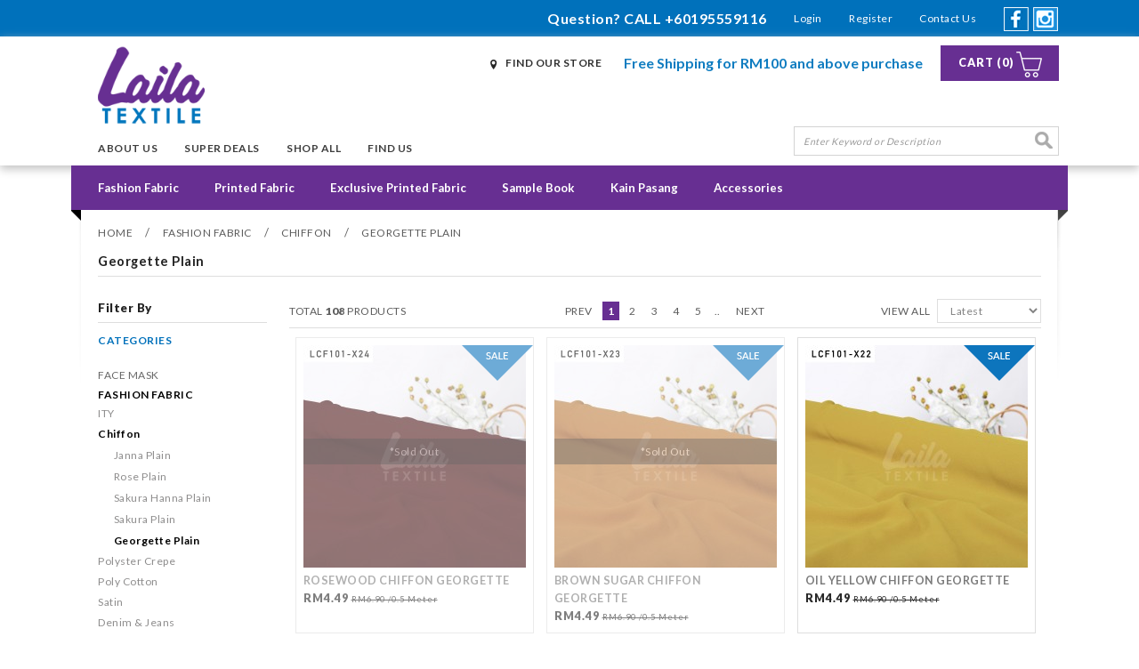

--- FILE ---
content_type: text/html; charset=UTF-8
request_url: https://www.lailatextile.com.my/Fashion-Fabric/Chiffon/Georgette-Plain?tokenid=9cb77b81722cee4a3b9d2bdf02aec191
body_size: 10290
content:
<!DOCTYPE html PUBLIC "-//W3C//DTD XHTML 1.0 Transitional//EN" "http://www.w3.org/TR/xhtml1/DTD/xhtml1-transitional.dtd">
<html dir="LTR" lang="en">
<head>
<script async src="https://www.googletagmanager.com/gtag/js?id=AW-723838212"></script> <script> window.dataLayer = window.dataLayer || []; function gtag(){dataLayer.push(arguments);} gtag('js', new Date()); gtag('config', 'AW-723838212'); </script>
<!-- Google Tag Manager -->
<script>(function(w,d,s,l,i){w[l]=w[l]||[];w[l].push({'gtm.start':
new Date().getTime(),event:'gtm.js'});var f=d.getElementsByTagName(s)[0],
j=d.createElement(s),dl=l!='dataLayer'?'&l='+l:'';j.async=true;j.src=
'https://www.googletagmanager.com/gtm.js?id='+i+dl;f.parentNode.insertBefore(j,f);
})(window,document,'script','dataLayer','GTM-5L8LXB6');</script>
<!-- End Google Tag Manager -->
<meta http-equiv="Content-Type" content="text/html; charset=iso-8859-1">
<title>Laila Textile | Online Fabric Store | Malaysia Fabric | Kain Ela | Kain Pasang | Fashion Fabric Chiffon Georgette Plain </title>
<meta name="Description" content="No more hustle to buy fabric. No need to go to Jalan TAR to get your favourite fabric. Just buy from us at the comfort of your home."/>
<meta name="robots" content="all">
<meta name="ROBOTS" content="index,follow"/>
<base href="https://www.lailatextile.com.my/">
<link rel="stylesheet" type="text/css" href="stylesheet.css">
<link rel="icon" type="image/png"  href="favicon.png">
<script type="text/javascript" src="http://ajax.googleapis.com/ajax/libs/jquery/1.6/jquery.min.js"></script>
</head>
<body>
<!-- Google Tag Manager (noscript) -->
<noscript><iframe src="https://www.googletagmanager.com/ns.html?id=GTM-5L8LXB6"
height="0" width="0" style="display:none;visibility:hidden"></iframe></noscript>
<!-- End Google Tag Manager (noscript) -->
<!-- header //-->
<script type="text/javascript">
	if (screen.width <= 720) {
		window.location = "mobile/index.php?cPath=115_133_135&"		//window.location = "mobile/index.php";
	}
</script>
<link href='https://fonts.googleapis.com/css?family=Lato:400,900,700' rel='stylesheet' type='text/css'>
<link rel="stylesheet" href="css/responsiveslides.css">
<script type="text/javascript" src="js/jquery.js"></script>
<script type="text/javascript" src="js/jquery-1.5.1.min.js"></script>

<link rel="stylesheet" type="text/css" href="css/menu.css">
<script type="text/javascript">
	function goToByScroll(id) {
		$('html,body').animate({
			scrollTop: $("#" + id).offset().top
		}, 'slow');
	}
</script>
<script src="js/page_effect_up_only.js" type="text/javascript" language="javascript"></script>

<!--owlCarousel jquery-->
<script src='//ajax.googleapis.com/ajax/libs/jquery/1.11.0/jquery.min.js'></script>
<!--owlCarousel jquery-->

<script>
	$(function() {
		$('#login_activator').click(function() {
			$('#overlay').fadeIn('slow', function() {
				$('#box_login').fadeIn('slow');
			});
		});
		$('#overlay').click(function() {
			$('#overlay').fadeOut('slow');
			$('#box_login').fadeOut('slow');
		});
		$('#closelogin').click(function() {
			$('#overlay').fadeOut('slow');
			$('#box_login').fadeOut('slow');
		});
	});
</script>

<script>
	$(function() {
		$("#sign_in_link").click(function() {
			$('#search_bar').toggle("slow");
		});
	});
</script>


<script>
	$(function() {
		$(".index_prodcol").hover(function() {
				$(this).find(".hover-item").fadeIn();
			},
			function() {
				$(this).find(".hover-item").fadeOut();
			});
	});
</script>



<div class="top_headerbg" align="center">
	<table border="0" width="1100" cellspacing="0" cellpadding="0" id="top">
		<tr>
			<td align="right">
				<table border="0" cellpadding="0" cellspacing="0">
					<tr>
						<td class="headerText">Question? CALL +60195559116</td>													<td class="headerText2"><a href="https://www.lailatextile.com.my/login.php?tokenid=9cb77b81722cee4a3b9d2bdf02aec191" class="headerlink">Login</a></td>
							<td class="headerText2"><a class="headerlink" href="https://www.lailatextile.com.my/create_account.php?tokenid=9cb77b81722cee4a3b9d2bdf02aec191">Register</a></td>
												<td class="headerText2"><a class="headerlink" href="https://www.lailatextile.com.my/contact_us.php?tokenid=9cb77b81722cee4a3b9d2bdf02aec191">Contact Us</a></td>
						<td style="padding:7px 0px 0px 30px;" valign="bottom">
							<a target="_blank" href="http://www.facebook.com/lailatextile"><img src="images/facebook.png" border="0" title="Laila Textile Facebook" /></a>
							<a target="_blank" href="http://www.instagram.com/lailatextile"><img src="images/instagram.png" border="0" title="Laila Textile Instagram" /></a>
						</td>
					</tr>
				</table>
			</td>
		</tr>
	</table>
</div>


<div class="logobg" align="center">
	<table border="0" width="1100" cellspacing="0" cellpadding="0">
		<tr>
			<td>
				<table border="0" cellpadding="0" cellspacing="0" width="100%">
					<tr>
						<td align="left" style="padding-left:20px;"><a href="https://www.lailatextile.com.my/index.php?tokenid=9cb77b81722cee4a3b9d2bdf02aec191"><img src="images/store_logo.png" border="0" alt="Laila Textile" title=" Laila Textile " style="width:120px;"></a></td>
						<td align="right" valign="top">
							<table border="0" cellpadding="0" cellspacing="0">
								<tr>
									<td class="findstore_bg"><a href="https://www.lailatextile.com.my/contact_us.php?tokenid=9cb77b81722cee4a3b9d2bdf02aec191" class="findstore_link">Find Our Store</a></td>
									<td class="header_hightlighted_text">
										Free Shipping for RM100 and above purchase 									</td>
									<td style="padding-left:20px;">
										<table border="0" cellpadding="0" cellspacing="0">
											<tr>
												<td class="headercart_bg"><a class="cart_bg_link" href="https://www.lailatextile.com.my/shopping_cart.php?tokenid=9cb77b81722cee4a3b9d2bdf02aec191">Cart (0)</a></td>
											</tr>
										</table>
									</td>
								</tr>
							</table>
						</td>
					</tr>
				</table>
			</td>
		</tr>

		<tr>
			<td>
				<table border="0" cellpadding="0" cellspacing="0" width="100%">
					<tr>
						<td align="left" style="padding:15px 0px 0px 20px;">
							<table border="0" cellspacing="0" cellpadding="0">
								<tr>
									<td class="topmenu"><a class="topmenu_link" href="https://www.lailatextile.com.my/About-Us?tokenid=9cb77b81722cee4a3b9d2bdf02aec191" >About Us</a></td><td class="topmenu"><a class="topmenu_link" href="http://www.lailatextile.com.my/specials.php">Super Deals</a></td><td class="topmenu"><a class="topmenu_link" href="https://www.lailatextile.com.my/all_products.php?tokenid=9cb77b81722cee4a3b9d2bdf02aec191">Shop All</a></td><td class="topmenu"><a class="topmenu_link" href="https://www.lailatextile.com.my/contact_us.php?tokenid=9cb77b81722cee4a3b9d2bdf02aec191">Find Us</a></td>								</tr>
							</table>
						</td>
						<td align="right">
							<form name="quick_find" action="https://www.lailatextile.com.my/advanced_search_result.php" method="get">							<table border="0" cellpadding="0" cellspacing="0">
								<tr>
									<td valign="top" align="right"><input type="text" name="keywords" value="Enter Keyword or Description" size="10" maxlength="30" class="search_box" onfocus="if(this.value=='Enter Keyword or Description'){this.value='';this.style.color='#979797';this.style.fontStyle='normal';}" onblur="if(this.value==''){this.value='Enter Keyword or Description';this.style.color='#9a9a9a';this.style.fontStyle='italic';}"><input type="hidden" name="tokenid" value="9cb77b81722cee4a3b9d2bdf02aec191"><div class="headersearchbtn"><input type="image" class="newsletter_submit" name="search" value="Search" id="subscribe" src="images/button_quick_find.png" /></div></td>
								</tr>
							</table>
							</form>
						</td>
					</tr>
				</table>
			</td>
		</tr>

	</table>
</div>


<div align="center" style="width:100%">
	<table border="0" cellpadding="0" cellspacing="0" width="1120">
		<tr>
			<td class="menubg">
				<table border="0" cellpadding="0" cellspacing="0">
					<tr>
						<td align="center">
							<div id="menucontainer">
								<ul id="nav">
									<li>
												<!--<td valign="top">--><a href="https://www.lailatextile.com.my/Fashion-Fabric?tokenid=9cb77b81722cee4a3b9d2bdf02aec191" class="dropdown" onmouseover="this.style.textDecoration='none'" onmouseout="this.style.textDecoration='none'">Fashion Fabric</a>

	<ul class="submenu_scroll"><li style="float:none;text-align:center;"><div style="width:100%" align="center"><table border="0" cellpadding="0" cellspacing="0" class="menu_hover_bg" width="1100"><tr><td valign="top" style="padding-top:15px;padding-bottom:15px;"><div style="float:left;margin-bottom:15px;"><table border="0" cellpadding="0" cellspacing="0"><tr><td><a href="https://www.lailatextile.com.my/Fashion-Fabric/ITY?tokenid=9cb77b81722cee4a3b9d2bdf02aec191" class"menu_sub_title" style="height:25px;">ITY</a><table border="0" cellpadding="0" cellspacing="0">			<tr>
				<td align="left"><a href="https://www.lailatextile.com.my/index.php?cPath=115_162_220&tokenid=9cb77b81722cee4a3b9d2bdf02aec191" style="font-size:8pt;" class="sub_menulink">Bavelna Spandex</a></td>
			</tr>

			<tr>
				<td align="left"><a href="https://www.lailatextile.com.my/index.php?cPath=115_162_187&tokenid=9cb77b81722cee4a3b9d2bdf02aec191" style="font-size:8pt;" class="sub_menulink">Cotton Denim</a></td>
			</tr>

			<tr>
				<td align="left"><a href="https://www.lailatextile.com.my/Fashion-Fabric/ITY/Lycra?tokenid=9cb77b81722cee4a3b9d2bdf02aec191" style="font-size:8pt;" class="sub_menulink" >ITY Lycra</a></td>
			</tr>

			<tr>
				<td align="left"><a href="https://www.lailatextile.com.my/index.php?cPath=115_162_199&tokenid=9cb77b81722cee4a3b9d2bdf02aec191" style="font-size:8pt;" class="sub_menulink">Needa</a></td>
			</tr>

			<tr>
				<td align="left"><a href="https://www.lailatextile.com.my/Fashion-Fabric/ITY/scuba?tokenid=9cb77b81722cee4a3b9d2bdf02aec191" style="font-size:8pt;" class="sub_menulink" >Scuba</a></td>
			</tr>

			<tr>
				<td align="left"><a href="https://www.lailatextile.com.my/Fashion-Fabric/ITY/Viscose-Spandex?tokenid=9cb77b81722cee4a3b9d2bdf02aec191" style="font-size:8pt;" class="sub_menulink" >Viscose Spandex</a></td>
			</tr>

			<tr>
				<td align="left"><a href="https://www.lailatextile.com.my/index.php?cPath=115_162_186&tokenid=9cb77b81722cee4a3b9d2bdf02aec191" style="font-size:8pt;" class="sub_menulink">Moss Crepe</a></td>
			</tr>

</tr></table></td></tr></table></div><div style="float:left;margin-bottom:15px;"><table border="0" cellpadding="0" cellspacing="0"><tr><td><a href="https://www.lailatextile.com.my/Fashion-Fabric/Chiffon?tokenid=9cb77b81722cee4a3b9d2bdf02aec191" class"menu_sub_title" style="height:25px;">Chiffon</a><table border="0" cellpadding="0" cellspacing="0">			<tr>
				<td align="left"><a href="https://www.lailatextile.com.my/index.php?cPath=115_133_245&tokenid=9cb77b81722cee4a3b9d2bdf02aec191" style="font-size:8pt;" class="sub_menulink">Janna Plain</a></td>
			</tr>

			<tr>
				<td align="left"><a href="https://www.lailatextile.com.my/Fashion-Fabric/Chiffon/Rose?tokenid=9cb77b81722cee4a3b9d2bdf02aec191" style="font-size:8pt;" class="sub_menulink" >Rose Plain</a></td>
			</tr>

			<tr>
				<td align="left"><a href="https://www.lailatextile.com.my/index.php?cPath=115_133_248&tokenid=9cb77b81722cee4a3b9d2bdf02aec191" style="font-size:8pt;" class="sub_menulink">Sakura Hanna Plain</a></td>
			</tr>

			<tr>
				<td align="left"><a href="https://www.lailatextile.com.my/Fashion-Fabric/Chiffon/Sakura?tokenid=9cb77b81722cee4a3b9d2bdf02aec191" style="font-size:8pt;" class="sub_menulink" >Sakura Plain</a></td>
			</tr>

			<tr>
				<td align="left"><a href="https://www.lailatextile.com.my/Fashion-Fabric/Chiffon/Georgette-Plain?tokenid=9cb77b81722cee4a3b9d2bdf02aec191" style="font-size:8pt;" class="sub_menulink" >Georgette Plain</a></td>
			</tr>

</tr></table></td></tr></table></div><div style="float:left;margin-bottom:15px;"><table border="0" cellpadding="0" cellspacing="0"><tr><td><a href="https://www.lailatextile.com.my/Fashion-Fabric/Polyster-Crepe?tokenid=9cb77b81722cee4a3b9d2bdf02aec191" class"menu_sub_title" style="height:25px;">Polyster Crepe</a><table border="0" cellpadding="0" cellspacing="0">			<tr>
				<td align="left"><a href="https://www.lailatextile.com.my/index.php?cPath=115_161_256&tokenid=9cb77b81722cee4a3b9d2bdf02aec191" style="font-size:8pt;" class="sub_menulink">Celline Crepe</a></td>
			</tr>

			<tr>
				<td align="left"><a href="https://www.lailatextile.com.my/index.php?cPath=115_161_249&tokenid=9cb77b81722cee4a3b9d2bdf02aec191" style="font-size:8pt;" class="sub_menulink">Comocrepe</a></td>
			</tr>

			<tr>
				<td align="left"><a href="https://www.lailatextile.com.my/Fashion-Fabric/Polyster-Crepe/Polycrepe?tokenid=9cb77b81722cee4a3b9d2bdf02aec191" style="font-size:8pt;" class="sub_menulink" >Polycrepe</a></td>
			</tr>

			<tr>
				<td align="left"><a href="https://www.lailatextile.com.my/Fashion-Fabric/Polyster-Crepe/Jameela-Crepe?tokenid=9cb77b81722cee4a3b9d2bdf02aec191" style="font-size:8pt;" class="sub_menulink" >Jameela Crepe</a></td>
			</tr>

			<tr>
				<td align="left"><a href="https://www.lailatextile.com.my/Fashion-Fabric/Polyster-Crepe/Chempaka-Crepe?tokenid=9cb77b81722cee4a3b9d2bdf02aec191" style="font-size:8pt;" class="sub_menulink" >Chempaka Crepe</a></td>
			</tr>

</tr></table></td></tr></table></div><div style="float:left;margin-bottom:15px;"><table border="0" cellpadding="0" cellspacing="0"><tr><td><a href="https://www.lailatextile.com.my/index.php?cPath=115_175&tokenid=9cb77b81722cee4a3b9d2bdf02aec191" class"menu_sub_title" style="height:25px;">Poly Cotton</a><table border="0" cellpadding="0" cellspacing="0">			<tr>
				<td align="left"><a href="https://www.lailatextile.com.my/index.php?cPath=115_175_253&tokenid=9cb77b81722cee4a3b9d2bdf02aec191" style="font-size:8pt;" class="sub_menulink">Bubble Cotton</a></td>
			</tr>

			<tr>
				<td align="left"><a href="https://www.lailatextile.com.my/Fashion-Fabric/Polyster-Crepe/Cotton-Plain?tokenid=9cb77b81722cee4a3b9d2bdf02aec191" style="font-size:8pt;" class="sub_menulink" >Cotton  Plain</a></td>
			</tr>

			<tr>
				<td align="left"><a href="https://www.lailatextile.com.my/Fashion-Fabric/Polyster-Crepe/Elisa-Voile-?tokenid=9cb77b81722cee4a3b9d2bdf02aec191" style="font-size:8pt;" class="sub_menulink" >Elisa Voile</a></td>
			</tr>

			<tr>
				<td align="left"><a href="https://www.lailatextile.com.my/Fashion-Fabric/Polyster-Crepe/Poly-Sufi-?tokenid=9cb77b81722cee4a3b9d2bdf02aec191" style="font-size:8pt;" class="sub_menulink" >Poly Sufi</a></td>
			</tr>

			<tr>
				<td align="left"><a href="https://www.lailatextile.com.my/index.php?cPath=115_175_223&tokenid=9cb77b81722cee4a3b9d2bdf02aec191" style="font-size:8pt;" class="sub_menulink">Feera Voile</a></td>
			</tr>

			<tr>
				<td align="left"><a href="https://www.lailatextile.com.my/index.php?cPath=115_175_240&tokenid=9cb77b81722cee4a3b9d2bdf02aec191" style="font-size:8pt;" class="sub_menulink">Poly Pesca</a></td>
			</tr>

</tr></table></td></tr></table></div><div style="float:left;margin-bottom:15px;"><table border="0" cellpadding="0" cellspacing="0"><tr><td><a href="https://www.lailatextile.com.my/Fashion-Fabric/Satin?tokenid=9cb77b81722cee4a3b9d2bdf02aec191" class"menu_sub_title" style="height:25px;">Satin</a><table border="0" cellpadding="0" cellspacing="0">			<tr>
				<td align="left"><a href="https://www.lailatextile.com.my/index.php?cPath=115_160_259&tokenid=9cb77b81722cee4a3b9d2bdf02aec191" style="font-size:8pt;" class="sub_menulink">Premium Linen Shimmer Fabric</a></td>
			</tr>

			<tr>
				<td align="left"><a href="https://www.lailatextile.com.my/Fashion-Fabric/Satin/Marya-Satin?tokenid=9cb77b81722cee4a3b9d2bdf02aec191" style="font-size:8pt;" class="sub_menulink" >Marya Satin</a></td>
			</tr>

			<tr>
				<td align="left"><a href="https://www.lailatextile.com.my/Fashion-Fabric/Satin/Ryana-Satin?tokenid=9cb77b81722cee4a3b9d2bdf02aec191" style="font-size:8pt;" class="sub_menulink" >Ryana Satin</a></td>
			</tr>

			<tr>
				<td align="left"><a href="https://www.lailatextile.com.my/Fashion-Fabric/Satin/Zaira-Satin?tokenid=9cb77b81722cee4a3b9d2bdf02aec191" style="font-size:8pt;" class="sub_menulink" >Zaira Satin</a></td>
			</tr>

			<tr>
				<td align="left"><a href="https://www.lailatextile.com.my/Fashion-Fabric/Satin/Rosella-Satin?tokenid=9cb77b81722cee4a3b9d2bdf02aec191" style="font-size:8pt;" class="sub_menulink" >Rosella Satin</a></td>
			</tr>

			<tr>
				<td align="left"><a href="https://www.lailatextile.com.my/index.php?cPath=115_160_150&tokenid=9cb77b81722cee4a3b9d2bdf02aec191" style="font-size:8pt;" class="sub_menulink">Melati Satin</a></td>
			</tr>

			<tr>
				<td align="left"><a href="https://www.lailatextile.com.my/Fashion-Fabric/Satin/Poly-Belle?tokenid=9cb77b81722cee4a3b9d2bdf02aec191" style="font-size:8pt;" class="sub_menulink" >Poly Belle</a></td>
			</tr>

</tr></table></td></tr></table></div><div style="float:left;margin-bottom:15px;"><table border="0" cellpadding="0" cellspacing="0"><tr><td><a href="https://www.lailatextile.com.my/Fashion-Fabric/Denim-&-Jeans?tokenid=9cb77b81722cee4a3b9d2bdf02aec191" class"menu_sub_title" style="height:25px;">Denim & Jeans</a><table border="0" cellpadding="0" cellspacing="0">			<tr>
				<td align="left"><a href="https://www.lailatextile.com.my/index.php?cPath=115_215_219&tokenid=9cb77b81722cee4a3b9d2bdf02aec191" style="font-size:8pt;" class="sub_menulink">Jeans For Pants</a></td>
			</tr>

			<tr>
				<td align="left"><a href="https://www.lailatextile.com.my/index.php?cPath=115_215_218&tokenid=9cb77b81722cee4a3b9d2bdf02aec191" style="font-size:8pt;" class="sub_menulink">Jeans For Shirt</a></td>
			</tr>

</tr></table></td></tr></table></div></td><td style="padding:0px 0px 0px 40px;" valign="middle">&nbsp;</td></tr></table></div></li></ul>

	<!--<td valign="top">--></li><li><a href="https://www.lailatextile.com.my/Printed-Fabric?tokenid=9cb77b81722cee4a3b9d2bdf02aec191" class="dropdown" onmouseover="this.style.textDecoration='none'" onmouseout="this.style.textDecoration='none'">Printed Fabric</a>

	<ul class="submenu_scroll"><li style="float:none;text-align:center;"><div style="width:100%" align="center"><table border="0" cellpadding="0" cellspacing="0" class="menu_hover_bg" width="1100"><tr><td valign="top" style="padding-top:15px;padding-bottom:15px;"><div style="float:left;margin-bottom:15px;"><table border="0" cellpadding="0" cellspacing="0"><tr><td><a href="https://www.lailatextile.com.my/index.php?cPath=163_168&tokenid=9cb77b81722cee4a3b9d2bdf02aec191" class"menu_sub_title" style="height:25px;">CHIFFON PRINTED</a><table border="0" cellpadding="0" cellspacing="0">			<tr>
				<td align="left"><a href="https://www.lailatextile.com.my/index.php?cPath=163_168_167&tokenid=9cb77b81722cee4a3b9d2bdf02aec191" style="font-size:8pt;" class="sub_menulink">Chiffon Georgette Printed</a></td>
			</tr>

</tr></table></td></tr></table></div><div style="float:left;margin-bottom:15px;"><table border="0" cellpadding="0" cellspacing="0"><tr><td><a href="https://www.lailatextile.com.my/index.php?cPath=163_203&tokenid=9cb77b81722cee4a3b9d2bdf02aec191" class"menu_sub_title" style="height:25px;">COTTON PRINTED</a><table border="0" cellpadding="0" cellspacing="0">			<tr>
				<td align="left"><a href="https://www.lailatextile.com.my/index.php?cPath=163_203_257&tokenid=9cb77b81722cee4a3b9d2bdf02aec191" style="font-size:8pt;" class="sub_menulink">Cotton Poplin</a></td>
			</tr>

			<tr>
				<td align="left"><a href="https://www.lailatextile.com.my/index.php?cPath=163_203_247&tokenid=9cb77b81722cee4a3b9d2bdf02aec191" style="font-size:8pt;" class="sub_menulink">Cotton Printed</a></td>
			</tr>

</tr></table></td></tr></table></div><div style="float:left;margin-bottom:15px;"><table border="0" cellpadding="0" cellspacing="0"><tr><td><a href="https://www.lailatextile.com.my/index.php?cPath=163_178&tokenid=9cb77b81722cee4a3b9d2bdf02aec191" class"menu_sub_title" style="height:25px;">RAYON PRINTED</a><table border="0" cellpadding="0" cellspacing="0">			<tr>
				<td align="left"><a href="https://www.lailatextile.com.my/index.php?cPath=163_178_179&tokenid=9cb77b81722cee4a3b9d2bdf02aec191" style="font-size:8pt;" class="sub_menulink">Rayon Printed</a></td>
			</tr>

</tr></table></td></tr></table></div><div style="float:left;margin-bottom:15px;"><table border="0" cellpadding="0" cellspacing="0"><tr><td><a href="https://www.lailatextile.com.my/index.php?cPath=163_169&tokenid=9cb77b81722cee4a3b9d2bdf02aec191" class"menu_sub_title" style="height:25px;">POLYSTER CREPE PRINTED</a><table border="0" cellpadding="0" cellspacing="0">			<tr>
				<td align="left"><a href="https://www.lailatextile.com.my/index.php?cPath=163_169_164&tokenid=9cb77b81722cee4a3b9d2bdf02aec191" style="font-size:8pt;" class="sub_menulink">Chempaka Crepe Printed</a></td>
			</tr>

			<tr>
				<td align="left"><a href="https://www.lailatextile.com.my/index.php?cPath=163_169_140&tokenid=9cb77b81722cee4a3b9d2bdf02aec191" style="font-size:8pt;" class="sub_menulink">Jameela Crepe Printed</a></td>
			</tr>

</tr></table></td></tr></table></div><div style="float:left;margin-bottom:15px;"><table border="0" cellpadding="0" cellspacing="0"><tr><td><a href="https://www.lailatextile.com.my/index.php?cPath=163_170&tokenid=9cb77b81722cee4a3b9d2bdf02aec191" class"menu_sub_title" style="height:25px;">ITY PRINTED</a><table border="0" cellpadding="0" cellspacing="0">			<tr>
				<td align="left"><a href="https://www.lailatextile.com.my/index.php?cPath=163_170_258&tokenid=9cb77b81722cee4a3b9d2bdf02aec191" style="font-size:8pt;" class="sub_menulink">Bavelna Printed (NEW PRODUCT)</a></td>
			</tr>

</tr></table></td></tr></table></div></td><td style="padding:0px 0px 0px 40px;" valign="middle">&nbsp;</td></tr></table></div></li></ul>

	<!--<td valign="top">--></li><li><a href="https://www.lailatextile.com.my/Exclusive-Printed-Fabric?tokenid=9cb77b81722cee4a3b9d2bdf02aec191" class="dropdown" onmouseover="this.style.textDecoration='none'" onmouseout="this.style.textDecoration='none'">Exclusive Printed Fabric</a>

	<ul class="submenu_scroll"><li style="float:none;text-align:center;"><div style="width:100%" align="center"><table border="0" cellpadding="0" cellspacing="0" class="menu_hover_bg" width="1100"><tr><td valign="top" style="padding-top:15px;padding-bottom:15px;"><div><table border="0" cellpadding="0" cellspacing="0"><tr><td><a href="https://www.lailatextile.com.my/Exclusive-Printed-Fabric/Digital-Print-Rosella-Satin?tokenid=9cb77b81722cee4a3b9d2bdf02aec191" class"menu_sub_title">Digital Print Rosella Satin</a></td></tr></table><div><div><table border="0" cellpadding="0" cellspacing="0"><tr><td><a href="https://www.lailatextile.com.my/Exclusive-Printed-Fabric/Digital-Print-Chempaka-Crepe?tokenid=9cb77b81722cee4a3b9d2bdf02aec191" class"menu_sub_title">Digital Print Chempaka Crepe</a></td></tr></table><div><div><table border="0" cellpadding="0" cellspacing="0"><tr><td><a href="https://www.lailatextile.com.my/Exclusive-Printed-Fabric/Digital-Print-Polycrepe?tokenid=9cb77b81722cee4a3b9d2bdf02aec191" class"menu_sub_title">Digital Print Polycrepe</a></td></tr></table><div><div><table border="0" cellpadding="0" cellspacing="0"><tr><td><a href="https://www.lailatextile.com.my/Exclusive-Printed-Fabric/Digital-Print-Chiffon-Georgette?tokenid=9cb77b81722cee4a3b9d2bdf02aec191" class"menu_sub_title">Digital Print Chiffon Georgette</a></td></tr></table><div></td><td style="padding:0px 0px 0px 40px;" valign="middle">&nbsp;</td></tr></table></div></li></ul>

	<!--<td valign="top">--></li><li><a href="https://www.lailatextile.com.my/index.php?cPath=188&tokenid=9cb77b81722cee4a3b9d2bdf02aec191" class="dropdown" onmouseover="this.style.textDecoration='none'" onmouseout="this.style.textDecoration='none'">Sample Book</a>

	<ul class="submenu_scroll"><li style="float:none;text-align:center;"><div style="width:100%" align="center"><table border="0" cellpadding="0" cellspacing="0" class="menu_hover_bg" width="1100"><tr><td valign="top" style="padding-top:15px;padding-bottom:15px;"><div><table border="0" cellpadding="0" cellspacing="0"><tr><td><a href="https://www.lailatextile.com.my/index.php?cPath=188_222&tokenid=9cb77b81722cee4a3b9d2bdf02aec191" class"menu_sub_title">Bavelna Spandex Sample Book</a></td></tr></table><div><div><table border="0" cellpadding="0" cellspacing="0"><tr><td><a href="https://www.lailatextile.com.my/index.php?cPath=188_195&tokenid=9cb77b81722cee4a3b9d2bdf02aec191" class"menu_sub_title">Chempaka Crepe Sample Book</a></td></tr></table><div><div><table border="0" cellpadding="0" cellspacing="0"><tr><td><a href="https://www.lailatextile.com.my/index.php?cPath=188_197&tokenid=9cb77b81722cee4a3b9d2bdf02aec191" class"menu_sub_title">Chiffon Georgette Sample Book</a></td></tr></table><div><div><table border="0" cellpadding="0" cellspacing="0"><tr><td><a href="https://www.lailatextile.com.my/index.php?cPath=188_246&tokenid=9cb77b81722cee4a3b9d2bdf02aec191" class"menu_sub_title">Chiffon Janna Sample Book</a></td></tr></table><div><div><table border="0" cellpadding="0" cellspacing="0"><tr><td><a href="https://www.lailatextile.com.my/index.php?cPath=188_196&tokenid=9cb77b81722cee4a3b9d2bdf02aec191" class"menu_sub_title">Chiffon Sakura Sample Book</a></td></tr></table><div><div><table border="0" cellpadding="0" cellspacing="0"><tr><td><a href="https://www.lailatextile.com.my/index.php?cPath=188_252&tokenid=9cb77b81722cee4a3b9d2bdf02aec191" class"menu_sub_title">Comocrepe Sample Book</a></td></tr></table><div><div><table border="0" cellpadding="0" cellspacing="0"><tr><td><a href="https://www.lailatextile.com.my/index.php?cPath=188_202&tokenid=9cb77b81722cee4a3b9d2bdf02aec191" class"menu_sub_title">Elisa Voile Sample Book</a></td></tr></table><div><div><table border="0" cellpadding="0" cellspacing="0"><tr><td><a href="https://www.lailatextile.com.my/index.php?cPath=188_193&tokenid=9cb77b81722cee4a3b9d2bdf02aec191" class"menu_sub_title">ITY Lycra Sample Book</a></td></tr></table><div><div><table border="0" cellpadding="0" cellspacing="0"><tr><td><a href="https://www.lailatextile.com.my/index.php?cPath=188_189&tokenid=9cb77b81722cee4a3b9d2bdf02aec191" class"menu_sub_title">Jameela Crepe Sample Book</a></td></tr></table><div><div><table border="0" cellpadding="0" cellspacing="0"><tr><td><a href="https://www.lailatextile.com.my/index.php?cPath=188_213&tokenid=9cb77b81722cee4a3b9d2bdf02aec191" class"menu_sub_title">Marya Satin Sample Book</a></td></tr></table><div><div><table border="0" cellpadding="0" cellspacing="0"><tr><td><a href="https://www.lailatextile.com.my/index.php?cPath=188_198&tokenid=9cb77b81722cee4a3b9d2bdf02aec191" class"menu_sub_title">Melati Satin Sample Book</a></td></tr></table><div><div><table border="0" cellpadding="0" cellspacing="0"><tr><td><a href="https://www.lailatextile.com.my/index.php?cPath=188_200&tokenid=9cb77b81722cee4a3b9d2bdf02aec191" class"menu_sub_title">Needa Sample Book</a></td></tr></table><div><div><table border="0" cellpadding="0" cellspacing="0"><tr><td><a href="https://www.lailatextile.com.my/index.php?cPath=188_190&tokenid=9cb77b81722cee4a3b9d2bdf02aec191" class"menu_sub_title">Poly Sufi Sample Book</a></td></tr></table><div><div><table border="0" cellpadding="0" cellspacing="0"><tr><td><a href="https://www.lailatextile.com.my/index.php?cPath=188_192&tokenid=9cb77b81722cee4a3b9d2bdf02aec191" class"menu_sub_title">Polycrepe Sample Book</a></td></tr></table><div><div><table border="0" cellpadding="0" cellspacing="0"><tr><td><a href="https://www.lailatextile.com.my/index.php?cPath=188_194&tokenid=9cb77b81722cee4a3b9d2bdf02aec191" class"menu_sub_title">Rosella Satin Sample Book</a></td></tr></table><div><div><table border="0" cellpadding="0" cellspacing="0"><tr><td><a href="https://www.lailatextile.com.my/index.php?cPath=188_212&tokenid=9cb77b81722cee4a3b9d2bdf02aec191" class"menu_sub_title">Ryana Satin Sample Book</a></td></tr></table><div><div><table border="0" cellpadding="0" cellspacing="0"><tr><td><a href="https://www.lailatextile.com.my/index.php?cPath=188_251&tokenid=9cb77b81722cee4a3b9d2bdf02aec191" class"menu_sub_title">Sakura Hanna Sample Book</a></td></tr></table><div><div><table border="0" cellpadding="0" cellspacing="0"><tr><td><a href="https://www.lailatextile.com.my/index.php?cPath=188_191&tokenid=9cb77b81722cee4a3b9d2bdf02aec191" class"menu_sub_title">Viscose Spandex Sample Book</a></td></tr></table><div><div><table border="0" cellpadding="0" cellspacing="0"><tr><td><a href="https://www.lailatextile.com.my/index.php?cPath=188_224&tokenid=9cb77b81722cee4a3b9d2bdf02aec191" class"menu_sub_title">Feera Voile Sample Book</a></td></tr></table><div><div><table border="0" cellpadding="0" cellspacing="0"><tr><td><a href="https://www.lailatextile.com.my/index.php?cPath=188_241&tokenid=9cb77b81722cee4a3b9d2bdf02aec191" class"menu_sub_title">Poly Pesca Sample Book (NEW)</a></td></tr></table><div></td><td style="padding:0px 0px 0px 40px;" valign="middle">&nbsp;</td></tr></table></div></li></ul>

	<!--<td valign="top">--></li><li><a href="https://www.lailatextile.com.my/Kain-Pasang?tokenid=9cb77b81722cee4a3b9d2bdf02aec191" class="dropdown" onmouseover="this.style.textDecoration='none'" onmouseout="this.style.textDecoration='none'">Kain Pasang</a>

	<ul class="submenu_scroll"><li style="float:none;text-align:center;"><div style="width:100%" align="center"><table border="0" cellpadding="0" cellspacing="0" class="menu_hover_bg" width="1100"><tr><td valign="top" style="padding-top:15px;padding-bottom:15px;"><div><table border="0" cellpadding="0" cellspacing="0"><tr><td><a href="https://www.lailatextile.com.my/Kain-Pasang/Rosella-Printed?tokenid=9cb77b81722cee4a3b9d2bdf02aec191" class"menu_sub_title">Kain Pasang Rosella Printed</a></td></tr></table><div><div><table border="0" cellpadding="0" cellspacing="0"><tr><td><a href="https://www.lailatextile.com.my/Kain-Pasang/Polycrepe-Printed?tokenid=9cb77b81722cee4a3b9d2bdf02aec191" class"menu_sub_title">Kain Pasang Polycrepe Printed</a></td></tr></table><div><div><table border="0" cellpadding="0" cellspacing="0"><tr><td><a href="https://www.lailatextile.com.my/Kain-Pasang/Kain-Pasang-Cotton-Printed?tokenid=9cb77b81722cee4a3b9d2bdf02aec191" class"menu_sub_title">Kain Pasang Cotton Printed</a></td></tr></table><div></td><td style="padding:0px 0px 0px 40px;" valign="middle">&nbsp;</td></tr></table></div></li></ul>

	<!--<td valign="top">--></li><li><a href="https://www.lailatextile.com.my/Accessories-?tokenid=9cb77b81722cee4a3b9d2bdf02aec191" class="dropdown" onmouseover="this.style.textDecoration='none'" onmouseout="this.style.textDecoration='none'">Accessories</a>

	<ul class="submenu_scroll"><li style="float:none;text-align:center;"><div style="width:100%" align="center"><table border="0" cellpadding="0" cellspacing="0" class="menu_hover_bg" width="1100"><tr><td valign="top" style="padding-top:15px;padding-bottom:15px;"><div><table border="0" cellpadding="0" cellspacing="0"><tr><td><a href="https://www.lailatextile.com.my/Accessories-/Lace-For-Fabrics?tokenid=9cb77b81722cee4a3b9d2bdf02aec191" class"menu_sub_title">Lace For Fabrics</a></td></tr></table><div></td><td style="padding:0px 0px 0px 40px;" valign="middle">&nbsp;</td></tr></table></div></li></ul>




<!-- categories_eof //-->
																					</li>
																		</ul>
							</div>
						</td>
					</tr>
				</table>
			</td>
		</tr>
	</table>
</div>



<script>
	$(function() {
		$('#login_submit').bind('click', function(event) {

			event.preventDefault(); // using this page stop being refreshing 

			$.ajax({
				type: 'POST',
				url: 'check_login.php',
				cache: false,
				data: $('#login_form').serialize(),
				success: function(output) {
					//alert(output);
					if (output == 1) {
						$('#login_error_message').html("<div style='color:#ff0000;'>Invalid email or password.</div>");
					} else {
						$('#login_error_message').html("<div style='color:#ff0000;'>Login is successful!.</div>");
						window.location.href = output;
						//window.location.href='';
					}
					//alert(output);
				}
			});

		});
	});
</script>
<div class="overlay" id="overlay" style="display:none;"></div>
<div class="box_login" id="box_login" align="center">
	<div class="box_login_content">
		<form name="login" action="" method="post"  id="login_form">		<table width="400" border="0" cellspacing="0" cellpadding="0">
			<tr>
				<td colspan="2" align="right"><a style="position:absolute;margin-left:0px;margin-top:-10px;cursor:pointer;" id="closelogin"><img src="images/closebox.png" border="0" /></a></td>
			</tr>
			<tr>
				<td align="center" colspan="2"><a href="https://www.lailatextile.com.my/index.php?tokenid=9cb77b81722cee4a3b9d2bdf02aec191"><img src="images/store_logo.png" border="0" alt="Laila Textile" title=" Laila Textile " style="width:200px;"></a></td>
			</tr>
			<tr>
				<td style="padding:15px 0px 15px 0px;" align="center">
					<table border="0" cellspacing="0" cellpadding="0">
						<tr>
							<td class="contentBox_heading" style="border-bottom:0px #000 solid;">HEADING_RETURNING_CUSTOMER</td>
						</tr>
						<tr>
							<td style="padding:5px 0px 5px 0px;" align="center"><input type="text" name="email_address" class="loginField_box" value="EMAIL ADDRESS" onfocus="if(this.value=='EMAIL ADDRESS'){this.value='';this.style.color='#7f7f7f';this.style.fontStyle='normal';}" id="txt_email" onblur="if(this.value==''){this.value='EMAIL ADDRESS';this.style.color='#9a9999';this.style.fontStyle='normal';}"></td>
						</tr>
						<tr>
							<td align="center"><input type="password" name="password"  id="txt_pass" class="loginField_box" value="PASSWORD" onfocus="if(this.value=='PASSWORD'){this.value='';this.style.color='#7f7f7f';this.style.fontStyle='normal';}" onblur="if(this.value==''){this.value='PASSWORD';this.style.color='#9a9999';this.style.fontStyle='normal';}"></td>
						</tr>
						<tr>
							<td align="center"><img src="images/pixel_trans.gif" border="0" alt="" width="100%" height="15"><input type="hidden" name="currenturl" value="home.php" /></td>
						</tr>
						<tr>
							<td align="center">
								<div id="login_error_message"></div>
							</td>
						</tr>
						<tr>
							<td class="cssBtn_style" align="center" style="padding:10px 0px 15px 0px"><input type="submit" name="submit" id="login_submit" class="shortbtn" value="Login" style="width:110px;" /></td>
						</tr>
						<tr>
							<td style="padding:5px 0px 5px 0px;" align="center"><a class="smalltext_link" href="https://www.lailatextile.com.my/password_forgotten.php?tokenid=9cb77b81722cee4a3b9d2bdf02aec191">TEXT_PASSWORD_FORGOTTEN</a></td>
						</tr>
					</table>
				</td>
			</tr>

			<tr>
				<td style="border-top:1px #ccc solid;padding:20px 0px 0px 0px;" align="center">
					<table border="0" cellspacing="0" cellpadding="0">
						<tr>
							<td class="smallText" align="center">Do Not Have Account?</td>
						</tr>
						<tr>
							<td><img src="images/pixel_trans.gif" border="0" alt="" width="100%" height="10"></td>
						</tr>
						<tr>
							<td class="Inner_fieldContent">Click here and <a class="box_login_link" href="https://www.lailatextile.com.my/create_account.php?tokenid=9cb77b81722cee4a3b9d2bdf02aec191">register now.</a> </td>
						</tr>
						<tr>
							<td><img src="images/pixel_trans.gif" border="0" alt="" width="100%" height="35"></td>
						</tr>
					</table>
				</td>
			</tr>

		</table>
		</form>
	</div>
</div>

<div style="width:100%" align="center">
	<table border="0" width="1140" cellspacing="0" cellpadding="0">
		<tr>
			<td style="background:url(images/content_box.png) no-repeat top" align="center">

				<table border="0" width="1100" cellspacing="0" cellpadding="0">
					<tr>
						<td align="left" style="padding:0px 20px;">

							<div class="scroll_position_sub2" align="right">
								<a href="javascript:void(0)" onclick="goToByScroll('top')" id="scroll_up" style="display:none"><img src="images/go_top.png" alt="Back to Top" title="Back to Top" id="packages_scroller_up" border="0" onmouseover="this.src='images/go_top_hover.png'" onmouseout="this.src='images/go_top.png'" /></a>
							</div>


							<!-- header_eof //-->

<!-- body //-->
<table border="0" width="100%" cellspacing="0" cellpadding="0">
    
    <tr><td align="left" style="padding:15px 0px 0px 0px;" colspan="2"><a href="https://www.lailatextile.com.my/index.php?tokenid=9cb77b81722cee4a3b9d2bdf02aec191" class="breakrumbText">Home</a>&nbsp;&nbsp;&nbsp;&nbsp;/&nbsp;&nbsp;&nbsp;&nbsp;<a href="https://www.lailatextile.com.my/index.php?cPath=115&tokenid=9cb77b81722cee4a3b9d2bdf02aec191" class="breakrumbText">Fashion Fabric</a>&nbsp;&nbsp;&nbsp;&nbsp;/&nbsp;&nbsp;&nbsp;&nbsp;<a href="https://www.lailatextile.com.my/index.php?cPath=115_133&tokenid=9cb77b81722cee4a3b9d2bdf02aec191" class="breakrumbText">Chiffon</a>&nbsp;&nbsp;&nbsp;&nbsp;/&nbsp;&nbsp;&nbsp;&nbsp;<a href="https://www.lailatextile.com.my/index.php?cPath=115_133_135&tokenid=9cb77b81722cee4a3b9d2bdf02aec191" class="breakrumbText">Georgette Plain</a></td></tr>
  
  <tr><td colspan="2" class="smallheading">Georgette Plain</td></tr>
    
  <tr>
  	  	<td width="190" valign="top" align="left" style="padding-right:25px;padding-top:25px;"><table border="0" width="190" cellspacing="0" cellpadding="0">
<!-- left_navigation //-->
<tr><td class="filterby_text">Filter By</td></tr>

<!-- categories //-->
          <tr>
            <td class="leftcol">
<table border="0" cellpadding="0" cellspacing="0" width="100%">
			<tr><td class="category_heading">Categories</td></tr>
			<tr><td style="padding:15px 25px 15px 0px;"><table border="0" cellpadding="0" cellspacing="0" width="100%"><tr><td class="category_parent"><a href="https://www.lailatextile.com.my/index.php?cPath=244&tokenid=9cb77b81722cee4a3b9d2bdf02aec191">Face Mask</a></td></tr><tr><td class="selected_category_parent"><a class="category_link_selected" href="https://www.lailatextile.com.my/index.php?cPath=115&tokenid=9cb77b81722cee4a3b9d2bdf02aec191">Fashion Fabric</a></td></tr><tr><td class="categoryCol"><a  class="category_link" href="https://www.lailatextile.com.my/index.php?cPath=115_162&tokenid=9cb77b81722cee4a3b9d2bdf02aec191">ITY</a></td></tr><tr><td class="categoryCol" style="color:#000;font-weight:bold;"> <a  class="selected_category" href="https://www.lailatextile.com.my/index.php?cPath=115_133&tokenid=9cb77b81722cee4a3b9d2bdf02aec191">Chiffon</a></td></tr><tr><td class="categoryCol">&nbsp;&nbsp;&nbsp;&nbsp;&nbsp;<a style="font-size:9pt;" class="category_link" href="https://www.lailatextile.com.my/index.php?cPath=115_133_245&tokenid=9cb77b81722cee4a3b9d2bdf02aec191">Janna Plain</a></td></tr><tr><td class="categoryCol">&nbsp;&nbsp;&nbsp;&nbsp;&nbsp;<a style="font-size:9pt;" class="category_link" href="https://www.lailatextile.com.my/index.php?cPath=115_133_176&tokenid=9cb77b81722cee4a3b9d2bdf02aec191">Rose Plain</a></td></tr><tr><td class="categoryCol">&nbsp;&nbsp;&nbsp;&nbsp;&nbsp;<a style="font-size:9pt;" class="category_link" href="https://www.lailatextile.com.my/index.php?cPath=115_133_248&tokenid=9cb77b81722cee4a3b9d2bdf02aec191">Sakura Hanna Plain</a></td></tr><tr><td class="categoryCol">&nbsp;&nbsp;&nbsp;&nbsp;&nbsp;<a style="font-size:9pt;" class="category_link" href="https://www.lailatextile.com.my/index.php?cPath=115_133_159&tokenid=9cb77b81722cee4a3b9d2bdf02aec191">Sakura Plain</a></td></tr><tr><td class="categoryCol" style="color:#000;font-weight:bold;"> &nbsp;&nbsp;&nbsp;&nbsp;&nbsp;<a style="font-size:9pt;" class="selected_category" href="https://www.lailatextile.com.my/index.php?cPath=115_133_135&tokenid=9cb77b81722cee4a3b9d2bdf02aec191">Georgette Plain</a></td></tr><tr><td class="categoryCol"><a  class="category_link" href="https://www.lailatextile.com.my/index.php?cPath=115_161&tokenid=9cb77b81722cee4a3b9d2bdf02aec191">Polyster Crepe</a></td></tr><tr><td class="categoryCol"><a  class="category_link" href="https://www.lailatextile.com.my/index.php?cPath=115_175&tokenid=9cb77b81722cee4a3b9d2bdf02aec191">Poly Cotton</a></td></tr><tr><td class="categoryCol"><a  class="category_link" href="https://www.lailatextile.com.my/index.php?cPath=115_160&tokenid=9cb77b81722cee4a3b9d2bdf02aec191">Satin</a></td></tr><tr><td class="categoryCol"><a  class="category_link" href="https://www.lailatextile.com.my/index.php?cPath=115_215&tokenid=9cb77b81722cee4a3b9d2bdf02aec191">Denim & Jeans</a></td></tr><tr><td class="category_parent"><a href="https://www.lailatextile.com.my/index.php?cPath=163&tokenid=9cb77b81722cee4a3b9d2bdf02aec191">Printed Fabric</a></td></tr><tr><td class="category_parent"><a href="https://www.lailatextile.com.my/index.php?cPath=152&tokenid=9cb77b81722cee4a3b9d2bdf02aec191">Exclusive Printed Fabric</a></td></tr><tr><td class="category_parent"><a href="https://www.lailatextile.com.my/index.php?cPath=188&tokenid=9cb77b81722cee4a3b9d2bdf02aec191">Sample Book</a></td></tr><tr><td class="category_parent"><a href="https://www.lailatextile.com.my/index.php?cPath=227&tokenid=9cb77b81722cee4a3b9d2bdf02aec191">Kain Pasang</a></td></tr><tr><td class="category_parent"><a href="https://www.lailatextile.com.my/index.php?cPath=204&tokenid=9cb77b81722cee4a3b9d2bdf02aec191">Brands</a></td></tr><tr><td class="category_parent"><a href="https://www.lailatextile.com.my/index.php?cPath=110&tokenid=9cb77b81722cee4a3b9d2bdf02aec191">Accessories</a></td></tr></td></tr></table></td></tr></table>            </td>
          </tr>
<!-- categories_eof //-->
<!-- shop by price //-->
<tr>
  <td>
<table border="0" cellpadding="0" cellspacing="0" width="100%"><tr><td class="category_heading" style="padding-top:10px;">Colors</td></tr><tr><td><table border="0" cellpadding="0" cellspacing="0" width="100%"><tr><td><table><tr><td style="padding-top:3px;" class="categoryCol"><a class="selected_price" href="https://www.lailatextile.com.my/index.php?cPath=115_133_135&viewall=&color=&tokenid=9cb77b81722cee4a3b9d2bdf02aec191"></a></td></tr><tr><td style="padding-top:3px;" class="categoryCol"><a class="price_list" href="https://www.lailatextile.com.my/index.php?cPath=115_133_135&viewall=&color=Abstract&tokenid=9cb77b81722cee4a3b9d2bdf02aec191">Abstract</a></td></tr><tr><td style="padding-top:3px;" class="categoryCol"><a class="price_list" href="https://www.lailatextile.com.my/index.php?cPath=115_133_135&viewall=&color=Appleblossom&tokenid=9cb77b81722cee4a3b9d2bdf02aec191">Appleblossom</a></td></tr><tr><td style="padding-top:3px;" class="categoryCol"><a class="price_list" href="https://www.lailatextile.com.my/index.php?cPath=115_133_135&viewall=&color=Black&tokenid=9cb77b81722cee4a3b9d2bdf02aec191">Black</a></td></tr><tr><td style="padding-top:3px;" class="categoryCol"><a class="price_list" href="https://www.lailatextile.com.my/index.php?cPath=115_133_135&viewall=&color=Black and White&tokenid=9cb77b81722cee4a3b9d2bdf02aec191">Black and White</a></td></tr><tr><td style="padding-top:3px;" class="categoryCol"><a class="price_list" href="https://www.lailatextile.com.my/index.php?cPath=115_133_135&viewall=&color=Blue&tokenid=9cb77b81722cee4a3b9d2bdf02aec191">Blue</a></td></tr><tr><td style="padding-top:3px;" class="categoryCol"><a class="price_list" href="https://www.lailatextile.com.my/index.php?cPath=115_133_135&viewall=&color=Brown&tokenid=9cb77b81722cee4a3b9d2bdf02aec191">Brown</a></td></tr><tr><td id="color_7" style="padding-top:3px;display:none" class="categoryCol"><a class="price_list" href="https://www.lailatextile.com.my/index.php?cPath=115_133_135&viewall=&color=Brownie&tokenid=9cb77b81722cee4a3b9d2bdf02aec191">Brownie</a></td></tr><tr><td id="color_8" style="padding-top:3px;display:none" class="categoryCol"><a class="price_list" href="https://www.lailatextile.com.my/index.php?cPath=115_133_135&viewall=&color=Calypso Coral&tokenid=9cb77b81722cee4a3b9d2bdf02aec191">Calypso Coral</a></td></tr><tr><td id="color_9" style="padding-top:3px;display:none" class="categoryCol"><a class="price_list" href="https://www.lailatextile.com.my/index.php?cPath=115_133_135&viewall=&color=Champage&tokenid=9cb77b81722cee4a3b9d2bdf02aec191">Champage</a></td></tr><tr><td id="color_10" style="padding-top:3px;display:none" class="categoryCol"><a class="price_list" href="https://www.lailatextile.com.my/index.php?cPath=115_133_135&viewall=&color=Cream&tokenid=9cb77b81722cee4a3b9d2bdf02aec191">Cream</a></td></tr><tr><td id="color_11" style="padding-top:3px;display:none" class="categoryCol"><a class="price_list" href="https://www.lailatextile.com.my/index.php?cPath=115_133_135&viewall=&color=Cub&tokenid=9cb77b81722cee4a3b9d2bdf02aec191">Cub</a></td></tr><tr><td id="color_12" style="padding-top:3px;display:none" class="categoryCol"><a class="price_list" href="https://www.lailatextile.com.my/index.php?cPath=115_133_135&viewall=&color=Dark Brown&tokenid=9cb77b81722cee4a3b9d2bdf02aec191">Dark Brown</a></td></tr><tr><td id="color_13" style="padding-top:3px;display:none" class="categoryCol"><a class="price_list" href="https://www.lailatextile.com.my/index.php?cPath=115_133_135&viewall=&color=Dark Navy Blue&tokenid=9cb77b81722cee4a3b9d2bdf02aec191">Dark Navy Blue</a></td></tr><tr><td id="color_14" style="padding-top:3px;display:none" class="categoryCol"><a class="price_list" href="https://www.lailatextile.com.my/index.php?cPath=115_133_135&viewall=&color=Dark Purple&tokenid=9cb77b81722cee4a3b9d2bdf02aec191">Dark Purple</a></td></tr><tr><td id="color_15" style="padding-top:3px;display:none" class="categoryCol"><a class="price_list" href="https://www.lailatextile.com.my/index.php?cPath=115_133_135&viewall=&color=Deep Sea Coral&tokenid=9cb77b81722cee4a3b9d2bdf02aec191">Deep Sea Coral</a></td></tr><tr><td id="color_16" style="padding-top:3px;display:none" class="categoryCol"><a class="price_list" href="https://www.lailatextile.com.my/index.php?cPath=115_133_135&viewall=&color=Dusty Grey&tokenid=9cb77b81722cee4a3b9d2bdf02aec191">Dusty Grey</a></td></tr><tr><td id="color_17" style="padding-top:3px;display:none" class="categoryCol"><a class="price_list" href="https://www.lailatextile.com.my/index.php?cPath=115_133_135&viewall=&color=Floral&tokenid=9cb77b81722cee4a3b9d2bdf02aec191">Floral</a></td></tr><tr><td id="color_18" style="padding-top:3px;display:none" class="categoryCol"><a class="price_list" href="https://www.lailatextile.com.my/index.php?cPath=115_133_135&viewall=&color=Fuschia&tokenid=9cb77b81722cee4a3b9d2bdf02aec191">Fuschia</a></td></tr><tr><td id="color_19" style="padding-top:3px;display:none" class="categoryCol"><a class="price_list" href="https://www.lailatextile.com.my/index.php?cPath=115_133_135&viewall=&color=Gold&tokenid=9cb77b81722cee4a3b9d2bdf02aec191">Gold</a></td></tr><tr><td id="color_20" style="padding-top:3px;display:none" class="categoryCol"><a class="price_list" href="https://www.lailatextile.com.my/index.php?cPath=115_133_135&viewall=&color=Gray Violet&tokenid=9cb77b81722cee4a3b9d2bdf02aec191">Gray Violet</a></td></tr><tr><td id="color_21" style="padding-top:3px;display:none" class="categoryCol"><a class="price_list" href="https://www.lailatextile.com.my/index.php?cPath=115_133_135&viewall=&color=Green&tokenid=9cb77b81722cee4a3b9d2bdf02aec191">Green</a></td></tr><tr><td id="color_22" style="padding-top:3px;display:none" class="categoryCol"><a class="price_list" href="https://www.lailatextile.com.my/index.php?cPath=115_133_135&viewall=&color=Grey&tokenid=9cb77b81722cee4a3b9d2bdf02aec191">Grey</a></td></tr><tr><td id="color_23" style="padding-top:3px;display:none" class="categoryCol"><a class="price_list" href="https://www.lailatextile.com.my/index.php?cPath=115_133_135&viewall=&color=Ivory&tokenid=9cb77b81722cee4a3b9d2bdf02aec191">Ivory</a></td></tr><tr><td id="color_24" style="padding-top:3px;display:none" class="categoryCol"><a class="price_list" href="https://www.lailatextile.com.my/index.php?cPath=115_133_135&viewall=&color=Light Brown&tokenid=9cb77b81722cee4a3b9d2bdf02aec191">Light Brown</a></td></tr><tr><td id="color_25" style="padding-top:3px;display:none" class="categoryCol"><a class="price_list" href="https://www.lailatextile.com.my/index.php?cPath=115_133_135&viewall=&color=Light Purple&tokenid=9cb77b81722cee4a3b9d2bdf02aec191">Light Purple</a></td></tr><tr><td id="color_26" style="padding-top:3px;display:none" class="categoryCol"><a class="price_list" href="https://www.lailatextile.com.my/index.php?cPath=115_133_135&viewall=&color=Maroon&tokenid=9cb77b81722cee4a3b9d2bdf02aec191">Maroon</a></td></tr><tr><td id="color_27" style="padding-top:3px;display:none" class="categoryCol"><a class="price_list" href="https://www.lailatextile.com.my/index.php?cPath=115_133_135&viewall=&color=Mint Green&tokenid=9cb77b81722cee4a3b9d2bdf02aec191">Mint Green</a></td></tr><tr><td id="color_28" style="padding-top:3px;display:none" class="categoryCol"><a class="price_list" href="https://www.lailatextile.com.my/index.php?cPath=115_133_135&viewall=&color=Mud&tokenid=9cb77b81722cee4a3b9d2bdf02aec191">Mud</a></td></tr><tr><td id="color_29" style="padding-top:3px;display:none" class="categoryCol"><a class="price_list" href="https://www.lailatextile.com.my/index.php?cPath=115_133_135&viewall=&color=Mud Grey&tokenid=9cb77b81722cee4a3b9d2bdf02aec191">Mud Grey</a></td></tr><tr><td id="color_30" style="padding-top:3px;display:none" class="categoryCol"><a class="price_list" href="https://www.lailatextile.com.my/index.php?cPath=115_133_135&viewall=&color=Orange&tokenid=9cb77b81722cee4a3b9d2bdf02aec191">Orange</a></td></tr><tr><td id="color_31" style="padding-top:3px;display:none" class="categoryCol"><a class="price_list" href="https://www.lailatextile.com.my/index.php?cPath=115_133_135&viewall=&color=Peach&tokenid=9cb77b81722cee4a3b9d2bdf02aec191">Peach</a></td></tr><tr><td id="color_32" style="padding-top:3px;display:none" class="categoryCol"><a class="price_list" href="https://www.lailatextile.com.my/index.php?cPath=115_133_135&viewall=&color=Pink&tokenid=9cb77b81722cee4a3b9d2bdf02aec191">Pink</a></td></tr><tr><td id="color_33" style="padding-top:3px;display:none" class="categoryCol"><a class="price_list" href="https://www.lailatextile.com.my/index.php?cPath=115_133_135&viewall=&color=Purple&tokenid=9cb77b81722cee4a3b9d2bdf02aec191">Purple</a></td></tr><tr><td id="color_34" style="padding-top:3px;display:none" class="categoryCol"><a class="price_list" href="https://www.lailatextile.com.my/index.php?cPath=115_133_135&viewall=&color=Red&tokenid=9cb77b81722cee4a3b9d2bdf02aec191">Red</a></td></tr><tr><td id="color_35" style="padding-top:3px;display:none" class="categoryCol"><a class="price_list" href="https://www.lailatextile.com.my/index.php?cPath=115_133_135&viewall=&color=Rumba Red&tokenid=9cb77b81722cee4a3b9d2bdf02aec191">Rumba Red</a></td></tr><tr><td id="color_36" style="padding-top:3px;display:none" class="categoryCol"><a class="price_list" href="https://www.lailatextile.com.my/index.php?cPath=115_133_135&viewall=&color=Tribal&tokenid=9cb77b81722cee4a3b9d2bdf02aec191">Tribal</a></td></tr><tr><td id="color_37" style="padding-top:3px;display:none" class="categoryCol"><a class="price_list" href="https://www.lailatextile.com.my/index.php?cPath=115_133_135&viewall=&color=Tulip&tokenid=9cb77b81722cee4a3b9d2bdf02aec191">Tulip</a></td></tr><tr><td id="color_38" style="padding-top:3px;display:none" class="categoryCol"><a class="price_list" href="https://www.lailatextile.com.my/index.php?cPath=115_133_135&viewall=&color=Turqoise&tokenid=9cb77b81722cee4a3b9d2bdf02aec191">Turqoise</a></td></tr><tr><td id="color_39" style="padding-top:3px;display:none" class="categoryCol"><a class="price_list" href="https://www.lailatextile.com.my/index.php?cPath=115_133_135&viewall=&color=Violet&tokenid=9cb77b81722cee4a3b9d2bdf02aec191">Violet</a></td></tr><tr><td id="color_40" style="padding-top:3px;display:none" class="categoryCol"><a class="price_list" href="https://www.lailatextile.com.my/index.php?cPath=115_133_135&viewall=&color=White&tokenid=9cb77b81722cee4a3b9d2bdf02aec191">White</a></td></tr><tr><td id="color_41" style="padding-top:3px;display:none" class="categoryCol"><a class="price_list" href="https://www.lailatextile.com.my/index.php?cPath=115_133_135&viewall=&color=Yellow&tokenid=9cb77b81722cee4a3b9d2bdf02aec191">Yellow</a></td></tr></table></td></tr><tr><td align="right" style="border-top:1px #dedede dashed;"><a href="javascript:void(0);" style="color:#0d75bd;font-size:8pt;" onclick="checkcolor()" id="colormore">MORE +</a>&nbsp;&nbsp;</td></tr></table></td></tr></table><script>
function checkcolor()
{
	if(document.getElementById('color_7').style.display == 'block'){
document.getElementById('color_7').style.display = 'none';
}else{
document.getElementById('color_7').style.display = 'block';
}
if(document.getElementById('color_8').style.display == 'block'){
document.getElementById('color_8').style.display = 'none';
}else{
document.getElementById('color_8').style.display = 'block';
}
if(document.getElementById('color_9').style.display == 'block'){
document.getElementById('color_9').style.display = 'none';
}else{
document.getElementById('color_9').style.display = 'block';
}
if(document.getElementById('color_10').style.display == 'block'){
document.getElementById('color_10').style.display = 'none';
}else{
document.getElementById('color_10').style.display = 'block';
}
if(document.getElementById('color_11').style.display == 'block'){
document.getElementById('color_11').style.display = 'none';
}else{
document.getElementById('color_11').style.display = 'block';
}
if(document.getElementById('color_12').style.display == 'block'){
document.getElementById('color_12').style.display = 'none';
}else{
document.getElementById('color_12').style.display = 'block';
}
if(document.getElementById('color_13').style.display == 'block'){
document.getElementById('color_13').style.display = 'none';
}else{
document.getElementById('color_13').style.display = 'block';
}
if(document.getElementById('color_14').style.display == 'block'){
document.getElementById('color_14').style.display = 'none';
}else{
document.getElementById('color_14').style.display = 'block';
}
if(document.getElementById('color_15').style.display == 'block'){
document.getElementById('color_15').style.display = 'none';
}else{
document.getElementById('color_15').style.display = 'block';
}
if(document.getElementById('color_16').style.display == 'block'){
document.getElementById('color_16').style.display = 'none';
}else{
document.getElementById('color_16').style.display = 'block';
}
if(document.getElementById('color_17').style.display == 'block'){
document.getElementById('color_17').style.display = 'none';
}else{
document.getElementById('color_17').style.display = 'block';
}
if(document.getElementById('color_18').style.display == 'block'){
document.getElementById('color_18').style.display = 'none';
}else{
document.getElementById('color_18').style.display = 'block';
}
if(document.getElementById('color_19').style.display == 'block'){
document.getElementById('color_19').style.display = 'none';
}else{
document.getElementById('color_19').style.display = 'block';
}
if(document.getElementById('color_20').style.display == 'block'){
document.getElementById('color_20').style.display = 'none';
}else{
document.getElementById('color_20').style.display = 'block';
}
if(document.getElementById('color_21').style.display == 'block'){
document.getElementById('color_21').style.display = 'none';
}else{
document.getElementById('color_21').style.display = 'block';
}
if(document.getElementById('color_22').style.display == 'block'){
document.getElementById('color_22').style.display = 'none';
}else{
document.getElementById('color_22').style.display = 'block';
}
if(document.getElementById('color_23').style.display == 'block'){
document.getElementById('color_23').style.display = 'none';
}else{
document.getElementById('color_23').style.display = 'block';
}
if(document.getElementById('color_24').style.display == 'block'){
document.getElementById('color_24').style.display = 'none';
}else{
document.getElementById('color_24').style.display = 'block';
}
if(document.getElementById('color_25').style.display == 'block'){
document.getElementById('color_25').style.display = 'none';
}else{
document.getElementById('color_25').style.display = 'block';
}
if(document.getElementById('color_26').style.display == 'block'){
document.getElementById('color_26').style.display = 'none';
}else{
document.getElementById('color_26').style.display = 'block';
}
if(document.getElementById('color_27').style.display == 'block'){
document.getElementById('color_27').style.display = 'none';
}else{
document.getElementById('color_27').style.display = 'block';
}
if(document.getElementById('color_28').style.display == 'block'){
document.getElementById('color_28').style.display = 'none';
}else{
document.getElementById('color_28').style.display = 'block';
}
if(document.getElementById('color_29').style.display == 'block'){
document.getElementById('color_29').style.display = 'none';
}else{
document.getElementById('color_29').style.display = 'block';
}
if(document.getElementById('color_30').style.display == 'block'){
document.getElementById('color_30').style.display = 'none';
}else{
document.getElementById('color_30').style.display = 'block';
}
if(document.getElementById('color_31').style.display == 'block'){
document.getElementById('color_31').style.display = 'none';
}else{
document.getElementById('color_31').style.display = 'block';
}
if(document.getElementById('color_32').style.display == 'block'){
document.getElementById('color_32').style.display = 'none';
}else{
document.getElementById('color_32').style.display = 'block';
}
if(document.getElementById('color_33').style.display == 'block'){
document.getElementById('color_33').style.display = 'none';
}else{
document.getElementById('color_33').style.display = 'block';
}
if(document.getElementById('color_34').style.display == 'block'){
document.getElementById('color_34').style.display = 'none';
}else{
document.getElementById('color_34').style.display = 'block';
}
if(document.getElementById('color_35').style.display == 'block'){
document.getElementById('color_35').style.display = 'none';
}else{
document.getElementById('color_35').style.display = 'block';
}
if(document.getElementById('color_36').style.display == 'block'){
document.getElementById('color_36').style.display = 'none';
}else{
document.getElementById('color_36').style.display = 'block';
}
if(document.getElementById('color_37').style.display == 'block'){
document.getElementById('color_37').style.display = 'none';
}else{
document.getElementById('color_37').style.display = 'block';
}
if(document.getElementById('color_38').style.display == 'block'){
document.getElementById('color_38').style.display = 'none';
}else{
document.getElementById('color_38').style.display = 'block';
}
if(document.getElementById('color_39').style.display == 'block'){
document.getElementById('color_39').style.display = 'none';
}else{
document.getElementById('color_39').style.display = 'block';
}
if(document.getElementById('color_40').style.display == 'block'){
document.getElementById('color_40').style.display = 'none';
}else{
document.getElementById('color_40').style.display = 'block';
}
if(document.getElementById('color_41').style.display == 'block'){
document.getElementById('color_41').style.display = 'none';
}else{
document.getElementById('color_41').style.display = 'block';
}
	if(document.getElementById('colormore').innerHTML == "MORE +")
	{
		document.getElementById('colormore').innerHTML = "HIDE -";
	}
	else
	{
		document.getElementById('colormore').innerHTML = "MORE +";
	}
}
</script>
	</td>
</tr>
<!-- shop_by_price //--><!-- shop by price //-->
<tr><td><br/><br/></td></tr>
<tr>
  <td class="leftcol">
<table border="0" cellpadding="0" cellspacing="0" width="100%">
		<tr><td class="category_heading">Price</td></tr>
		<tr><td style="padding:0px 0px 15px 0px;"><table border="0" cellpadding="0" cellspacing="0" width="100%"><tr><td><tr><td class="category_price"><a class="price_list" href="https://www.lailatextile.com.my/index.php?cPath=115_133_135&range=0&tokenid=9cb77b81722cee4a3b9d2bdf02aec191">Below RM4.99</a></td></tr><tr><td class="category_price"><a class="price_list" href="https://www.lailatextile.com.my/index.php?cPath=115_133_135&range=1&tokenid=9cb77b81722cee4a3b9d2bdf02aec191">RM5 - RM9.99</a></td></tr><tr><td class="category_price"><a class="price_list" href="https://www.lailatextile.com.my/index.php?cPath=115_133_135&range=2&tokenid=9cb77b81722cee4a3b9d2bdf02aec191">RM10 - RM19.99</a></td></tr><tr><td class="category_price"><a class="price_list" href="https://www.lailatextile.com.my/index.php?cPath=115_133_135&range=3&tokenid=9cb77b81722cee4a3b9d2bdf02aec191">RM20 - RM29.99</a></td></tr><tr><td class="category_price"><a class="price_list" href="https://www.lailatextile.com.my/index.php?cPath=115_133_135&range=4&tokenid=9cb77b81722cee4a3b9d2bdf02aec191">RM30 - RM39.99</a></td></tr><tr><td class="category_price"><a class="price_list" href="https://www.lailatextile.com.my/index.php?cPath=115_133_135&range=5&tokenid=9cb77b81722cee4a3b9d2bdf02aec191">RM40 - RM49.99</a></td></tr><tr><td class="category_price"><a class="price_list" href="https://www.lailatextile.com.my/index.php?cPath=115_133_135&range=6&tokenid=9cb77b81722cee4a3b9d2bdf02aec191">Above RM50</a></td></tr><tr><td class="category_price"></td></tr></form></td></tr></table></td></tr></table>	</td>
</tr>
<!-- shop_by_price //-->
<tr><td><br/><br/></td></tr>
<!-- left_navigation_eof //-->
    </table></td>
    <!-- body_text //-->

    
    <td width="100%" valign="top" align="center" class="main_content"><table border="0" width="100%" cellspacing="0" cellpadding="0">
      
      <tr><td align="center">		<table border="0" width="100%" cellspacing="0" cellpadding="0">
			<tr>
				<td width="33%" align="left" class="total_display_text">Total <span style="font-weight:900;">108</span> products</td>
				<td width="33%" align="center" class="total_display_text"><a href="https://www.lailatextile.com.my/home.php?cPath=115_133_135&sorting_bar=newest&sort=2a&page=0&tokenid=9cb77b81722cee4a3b9d2bdf02aec191" title=" Previous Page " class="pageResults">Prev</a>&nbsp; <a class="pageResults_selected" title=" Page 1 ">1</a>&nbsp; <a href="https://www.lailatextile.com.my/home.php?cPath=115_133_135&sorting_bar=newest&sort=2a&page=2&tokenid=9cb77b81722cee4a3b9d2bdf02aec191" class="pageResults" title=" Page 2 ">2</a>&nbsp; <a href="https://www.lailatextile.com.my/home.php?cPath=115_133_135&sorting_bar=newest&sort=2a&page=3&tokenid=9cb77b81722cee4a3b9d2bdf02aec191" class="pageResults" title=" Page 3 ">3</a>&nbsp; <a href="https://www.lailatextile.com.my/home.php?cPath=115_133_135&sorting_bar=newest&sort=2a&page=4&tokenid=9cb77b81722cee4a3b9d2bdf02aec191" class="pageResults" title=" Page 4 ">4</a>&nbsp; <a href="https://www.lailatextile.com.my/home.php?cPath=115_133_135&sorting_bar=newest&sort=2a&page=5&tokenid=9cb77b81722cee4a3b9d2bdf02aec191" class="pageResults" title=" Page 5 ">5</a> <a href="https://www.lailatextile.com.my/home.php?cPath=115_133_135&sorting_bar=newest&sort=2a&page=6&tokenid=9cb77b81722cee4a3b9d2bdf02aec191" class="pageResults" title=" Next Set of 5 Pages ">..</a>&nbsp; <a href="https://www.lailatextile.com.my/home.php?cPath=115_133_135&sorting_bar=newest&sort=2a&page=2&tokenid=9cb77b81722cee4a3b9d2bdf02aec191" title=" Next Page " class="pageResults">Next</a></td>
									<td width="33%" align="right" class="total_display_text">
						<a class="viewalltext" href="https://www.lailatextile.com.my/index.php?cPath=115_133_135&viewall=yes&tokenid=9cb77b81722cee4a3b9d2bdf02aec191">View All</a>&nbsp;&nbsp;
						<form name="sorting_form" action="https://www.lailatextile.com.my/index.php?cPath=115_133_135&viewall=no&tokenid=9cb77b81722cee4a3b9d2bdf02aec191" method="get">						<select name="sorting_bar" onchange="window.location = 'https://www.lailatextile.com.my/index.php?cPath=115_133_135&viewall=no&tokenid=9cb77b81722cee4a3b9d2bdf02aec191' + '&sorting_bar=' + this.options[this.selectedIndex].value" class="ddl_list2" style="width:auto;">
							<option value="">Sort By</option>
							<option selected value="newest">Latest</option>
							<option  value="oldest">Oldest</option>
							<option  value="lowestprice">Lowest Price</option>
							<option  value="highestprice">Highest Price</option>
						</select>
						</form>
					</td>
							</tr>

			<tr>
				<td colspan="3"><img src="images/pixel_trans.gif" border="0" alt="" width="100%" height="10"></td>
			</tr>
		</table>

	<table border="0" cellpadding="0" cellspacing="0"><tr><td width="250" valign="top" align="left" class="prodcol out_of_stock">
			 <table cellpadding="0" cellspacing="0" width="100%" border="0">
			 	<tr><td class="newprod_img"><a href="https://www.lailatextile.com.my/product_info.php?products_id=1492&tokenid=9cb77b81722cee4a3b9d2bdf02aec191"><img src="scripts/timthumb.php?src=https://www.lailatextile.com.my/images/LT_CGX24_20220411113509.jpg&w=250&zc=1" border="0" alt="Rosewood Chiffon Georgette" title=" Rosewood Chiffon Georgette " style="width:250px;"></a></td></tr>
				<div class="sale_img"><img src="images/sale.png" /></div>
				<tr><td>
					<table cellpadding="0" cellspacing="0" width="100%" border="0">
						<tr><td align="left" style="padding:5px 10px 0px 0px;" valign="top"><a class="rightcol_prodname" href="https://www.lailatextile.com.my/product_info.php?products_id=1492&tokenid=9cb77b81722cee4a3b9d2bdf02aec191">Rosewood Chiffon Georgette</a></td></tr>
						<tr><td class="productSpecialPrice" align="left">RM4.49&nbsp;<s class="product_oldprice">RM6.90 /0.5 Meter</s></td></tr>
						<tr><td colspan="2"></td></tr>
					</table>
				</td></tr>
				<div class="stockWarning_msg"><div class="soldout">*Sold Out</div></div>
			 </table>
	      </td><td>&nbsp;&nbsp;&nbsp;&nbsp;</td><td width="250" valign="top" align="left" class="prodcol out_of_stock">
			 <table cellpadding="0" cellspacing="0" width="100%" border="0">
			 	<tr><td class="newprod_img"><a href="https://www.lailatextile.com.my/product_info.php?products_id=1491&tokenid=9cb77b81722cee4a3b9d2bdf02aec191"><img src="scripts/timthumb.php?src=https://www.lailatextile.com.my/images/LT_CGX23_20220411110909.jpg&w=250&zc=1" border="0" alt="Brown Sugar Chiffon Georgette" title=" Brown Sugar Chiffon Georgette " style="width:250px;"></a></td></tr>
				<div class="sale_img"><img src="images/sale.png" /></div>
				<tr><td>
					<table cellpadding="0" cellspacing="0" width="100%" border="0">
						<tr><td align="left" style="padding:5px 10px 0px 0px;" valign="top"><a class="rightcol_prodname" href="https://www.lailatextile.com.my/product_info.php?products_id=1491&tokenid=9cb77b81722cee4a3b9d2bdf02aec191">Brown Sugar Chiffon Georgette</a></td></tr>
						<tr><td class="productSpecialPrice" align="left">RM4.49&nbsp;<s class="product_oldprice">RM6.90 /0.5 Meter</s></td></tr>
						<tr><td colspan="2"></td></tr>
					</table>
				</td></tr>
				<div class="stockWarning_msg"><div class="soldout">*Sold Out</div></div>
			 </table>
	      </td><td>&nbsp;&nbsp;&nbsp;&nbsp;</td><td width="250" valign="top" align="left" class="prodcol ">
			 <table cellpadding="0" cellspacing="0" width="100%" border="0">
			 	<tr><td class="newprod_img"><a href="https://www.lailatextile.com.my/product_info.php?products_id=1490&tokenid=9cb77b81722cee4a3b9d2bdf02aec191"><img src="scripts/timthumb.php?src=https://www.lailatextile.com.my/images/LT_CGX22_20220411112705.jpg&w=250&zc=1" border="0" alt="Oil Yellow Chiffon Georgette" title=" Oil Yellow Chiffon Georgette " style="width:250px;"></a></td></tr>
				<div class="sale_img"><img src="images/sale.png" /></div>
				<tr><td>
					<table cellpadding="0" cellspacing="0" width="100%" border="0">
						<tr><td align="left" style="padding:5px 10px 0px 0px;" valign="top"><a class="rightcol_prodname" href="https://www.lailatextile.com.my/product_info.php?products_id=1490&tokenid=9cb77b81722cee4a3b9d2bdf02aec191">Oil Yellow Chiffon Georgette</a></td></tr>
						<tr><td class="productSpecialPrice" align="left">RM4.49&nbsp;<s class="product_oldprice">RM6.90 /0.5 Meter</s></td></tr>
						<tr><td colspan="2"></td></tr>
					</table>
				</td></tr>
				
			 </table>
	      </td></tr><tr><td><img src="images/pixel_trans.gif" border="0" alt="" width="100%" height="10"></td></tr><tr><td width="250" valign="top" align="left" class="prodcol ">
			 <table cellpadding="0" cellspacing="0" width="100%" border="0">
			 	<tr><td class="newprod_img"><a href="https://www.lailatextile.com.my/product_info.php?products_id=1489&tokenid=9cb77b81722cee4a3b9d2bdf02aec191"><img src="scripts/timthumb.php?src=https://www.lailatextile.com.my/images/LT_CGX21_20220411112735.jpg&w=250&zc=1" border="0" alt="Orchid Haze Chiffon Georgette" title=" Orchid Haze Chiffon Georgette " style="width:250px;"></a></td></tr>
				<div class="sale_img"><img src="images/sale.png" /></div>
				<tr><td>
					<table cellpadding="0" cellspacing="0" width="100%" border="0">
						<tr><td align="left" style="padding:5px 10px 0px 0px;" valign="top"><a class="rightcol_prodname" href="https://www.lailatextile.com.my/product_info.php?products_id=1489&tokenid=9cb77b81722cee4a3b9d2bdf02aec191">Orchid Haze Chiffon Georgette</a></td></tr>
						<tr><td class="productSpecialPrice" align="left">RM4.49&nbsp;<s class="product_oldprice">RM6.90 /0.5 Meter</s></td></tr>
						<tr><td colspan="2"></td></tr>
					</table>
				</td></tr>
				
			 </table>
	      </td><td>&nbsp;&nbsp;&nbsp;&nbsp;</td><td width="250" valign="top" align="left" class="prodcol ">
			 <table cellpadding="0" cellspacing="0" width="100%" border="0">
			 	<tr><td class="newprod_img"><a href="https://www.lailatextile.com.my/product_info.php?products_id=1488&tokenid=9cb77b81722cee4a3b9d2bdf02aec191"><img src="scripts/timthumb.php?src=https://www.lailatextile.com.my/images/LT_CGX20_20220411113111.jpg&w=250&zc=1" border="0" alt="Purple Heather Chiffon Georgette" title=" Purple Heather Chiffon Georgette " style="width:250px;"></a></td></tr>
				<div class="sale_img"><img src="images/sale.png" /></div>
				<tr><td>
					<table cellpadding="0" cellspacing="0" width="100%" border="0">
						<tr><td align="left" style="padding:5px 10px 0px 0px;" valign="top"><a class="rightcol_prodname" href="https://www.lailatextile.com.my/product_info.php?products_id=1488&tokenid=9cb77b81722cee4a3b9d2bdf02aec191">Purple Heather Chiffon Georgette</a></td></tr>
						<tr><td class="productSpecialPrice" align="left">RM4.49&nbsp;<s class="product_oldprice">RM6.90 /0.5 Meter</s></td></tr>
						<tr><td colspan="2"></td></tr>
					</table>
				</td></tr>
				
			 </table>
	      </td><td>&nbsp;&nbsp;&nbsp;&nbsp;</td><td width="250" valign="top" align="left" class="prodcol ">
			 <table cellpadding="0" cellspacing="0" width="100%" border="0">
			 	<tr><td class="newprod_img"><a href="https://www.lailatextile.com.my/product_info.php?products_id=1487&tokenid=9cb77b81722cee4a3b9d2bdf02aec191"><img src="scripts/timthumb.php?src=https://www.lailatextile.com.my/images/LT_CGX19_20220411112441.jpg&w=250&zc=1" border="0" alt="Lilac Snow Chiffon Georgette" title=" Lilac Snow Chiffon Georgette " style="width:250px;"></a></td></tr>
				<div class="sale_img"><img src="images/sale.png" /></div>
				<tr><td>
					<table cellpadding="0" cellspacing="0" width="100%" border="0">
						<tr><td align="left" style="padding:5px 10px 0px 0px;" valign="top"><a class="rightcol_prodname" href="https://www.lailatextile.com.my/product_info.php?products_id=1487&tokenid=9cb77b81722cee4a3b9d2bdf02aec191">Lilac Snow Chiffon Georgette</a></td></tr>
						<tr><td class="productSpecialPrice" align="left">RM4.49&nbsp;<s class="product_oldprice">RM6.90 /0.5 Meter</s></td></tr>
						<tr><td colspan="2"></td></tr>
					</table>
				</td></tr>
				
			 </table>
	      </td></tr><tr><td><img src="images/pixel_trans.gif" border="0" alt="" width="100%" height="10"></td></tr><tr><td width="250" valign="top" align="left" class="prodcol ">
			 <table cellpadding="0" cellspacing="0" width="100%" border="0">
			 	<tr><td class="newprod_img"><a href="https://www.lailatextile.com.my/product_info.php?products_id=1486&tokenid=9cb77b81722cee4a3b9d2bdf02aec191"><img src="scripts/timthumb.php?src=https://www.lailatextile.com.my/images/LT_CGX18_20220411111330.jpg&w=250&zc=1" border="0" alt="Cloud Gray Chiffon Georgette" title=" Cloud Gray Chiffon Georgette " style="width:250px;"></a></td></tr>
				<div class="sale_img"><img src="images/sale.png" /></div>
				<tr><td>
					<table cellpadding="0" cellspacing="0" width="100%" border="0">
						<tr><td align="left" style="padding:5px 10px 0px 0px;" valign="top"><a class="rightcol_prodname" href="https://www.lailatextile.com.my/product_info.php?products_id=1486&tokenid=9cb77b81722cee4a3b9d2bdf02aec191">Cloud Gray Chiffon Georgette</a></td></tr>
						<tr><td class="productSpecialPrice" align="left">RM15.00&nbsp;<s class="product_oldprice">RM6.90 /0.5 Meter</s></td></tr>
						<tr><td colspan="2"></td></tr>
					</table>
				</td></tr>
				
			 </table>
	      </td><td>&nbsp;&nbsp;&nbsp;&nbsp;</td><td width="250" valign="top" align="left" class="prodcol out_of_stock">
			 <table cellpadding="0" cellspacing="0" width="100%" border="0">
			 	<tr><td class="newprod_img"><a href="https://www.lailatextile.com.my/product_info.php?products_id=1485&tokenid=9cb77b81722cee4a3b9d2bdf02aec191"><img src="scripts/timthumb.php?src=https://www.lailatextile.com.my/images/LT_CGX17_20220411112344.jpg&w=250&zc=1" border="0" alt="Hushed Violet Chiffon Georgette" title=" Hushed Violet Chiffon Georgette " style="width:250px;"></a></td></tr>
				<div class="sale_img"><img src="images/sale.png" /></div>
				<tr><td>
					<table cellpadding="0" cellspacing="0" width="100%" border="0">
						<tr><td align="left" style="padding:5px 10px 0px 0px;" valign="top"><a class="rightcol_prodname" href="https://www.lailatextile.com.my/product_info.php?products_id=1485&tokenid=9cb77b81722cee4a3b9d2bdf02aec191">Hushed Violet Chiffon Georgette</a></td></tr>
						<tr><td class="productSpecialPrice" align="left">RM4.49&nbsp;<s class="product_oldprice">RM6.90 /0.5 Meter</s></td></tr>
						<tr><td colspan="2"></td></tr>
					</table>
				</td></tr>
				<div class="stockWarning_msg"><div class="soldout">*Sold Out</div></div>
			 </table>
	      </td><td>&nbsp;&nbsp;&nbsp;&nbsp;</td><td width="250" valign="top" align="left" class="prodcol ">
			 <table cellpadding="0" cellspacing="0" width="100%" border="0">
			 	<tr><td class="newprod_img"><a href="https://www.lailatextile.com.my/product_info.php?products_id=1484&tokenid=9cb77b81722cee4a3b9d2bdf02aec191"><img src="scripts/timthumb.php?src=https://www.lailatextile.com.my/images/LT_CGX16_20220411112102.jpg&w=250&zc=1" border="0" alt="Gleam Chiffon Georgette" title=" Gleam Chiffon Georgette " style="width:250px;"></a></td></tr>
				<div class="sale_img"><img src="images/sale.png" /></div>
				<tr><td>
					<table cellpadding="0" cellspacing="0" width="100%" border="0">
						<tr><td align="left" style="padding:5px 10px 0px 0px;" valign="top"><a class="rightcol_prodname" href="https://www.lailatextile.com.my/product_info.php?products_id=1484&tokenid=9cb77b81722cee4a3b9d2bdf02aec191">Gleam Chiffon Georgette</a></td></tr>
						<tr><td class="productSpecialPrice" align="left">RM4.49&nbsp;<s class="product_oldprice">RM6.90 /0.5 Meter</s></td></tr>
						<tr><td colspan="2"></td></tr>
					</table>
				</td></tr>
				
			 </table>
	      </td></tr><tr><td><img src="images/pixel_trans.gif" border="0" alt="" width="100%" height="10"></td></tr><tr><td width="250" valign="top" align="left" class="prodcol out_of_stock">
			 <table cellpadding="0" cellspacing="0" width="100%" border="0">
			 	<tr><td class="newprod_img"><a href="https://www.lailatextile.com.my/product_info.php?products_id=1483&tokenid=9cb77b81722cee4a3b9d2bdf02aec191"><img src="scripts/timthumb.php?src=https://www.lailatextile.com.my/images/LT_CGX15_20220411111408.jpg&w=250&zc=1" border="0" alt="Corydalis Blue Chiffon Georgette" title=" Corydalis Blue Chiffon Georgette " style="width:250px;"></a></td></tr>
				<div class="sale_img"><img src="images/sale.png" /></div>
				<tr><td>
					<table cellpadding="0" cellspacing="0" width="100%" border="0">
						<tr><td align="left" style="padding:5px 10px 0px 0px;" valign="top"><a class="rightcol_prodname" href="https://www.lailatextile.com.my/product_info.php?products_id=1483&tokenid=9cb77b81722cee4a3b9d2bdf02aec191">Corydalis Blue Chiffon Georgette</a></td></tr>
						<tr><td class="productSpecialPrice" align="left">RM4.49&nbsp;<s class="product_oldprice">RM6.90 /0.5 Meter</s></td></tr>
						<tr><td colspan="2"></td></tr>
					</table>
				</td></tr>
				<div class="stockWarning_msg"><div class="soldout">*Sold Out</div></div>
			 </table>
	      </td><td>&nbsp;&nbsp;&nbsp;&nbsp;</td><td width="250" valign="top" align="left" class="prodcol ">
			 <table cellpadding="0" cellspacing="0" width="100%" border="0">
			 	<tr><td class="newprod_img"><a href="https://www.lailatextile.com.my/product_info.php?products_id=1482&tokenid=9cb77b81722cee4a3b9d2bdf02aec191"><img src="scripts/timthumb.php?src=https://www.lailatextile.com.my/images/LT_CGX14_20220411111447.jpg&w=250&zc=1" border="0" alt="Crystal Rose Chiffon Georgette" title=" Crystal Rose Chiffon Georgette " style="width:250px;"></a></td></tr>
				<div class="sale_img"><img src="images/sale.png" /></div>
				<tr><td>
					<table cellpadding="0" cellspacing="0" width="100%" border="0">
						<tr><td align="left" style="padding:5px 10px 0px 0px;" valign="top"><a class="rightcol_prodname" href="https://www.lailatextile.com.my/product_info.php?products_id=1482&tokenid=9cb77b81722cee4a3b9d2bdf02aec191">Crystal Rose Chiffon Georgette</a></td></tr>
						<tr><td class="productSpecialPrice" align="left">RM4.49&nbsp;<s class="product_oldprice">RM6.90 /0.5 Meter</s></td></tr>
						<tr><td colspan="2"></td></tr>
					</table>
				</td></tr>
				
			 </table>
	      </td><td>&nbsp;&nbsp;&nbsp;&nbsp;</td><td width="250" valign="top" align="left" class="prodcol out_of_stock">
			 <table cellpadding="0" cellspacing="0" width="100%" border="0">
			 	<tr><td class="newprod_img"><a href="https://www.lailatextile.com.my/product_info.php?products_id=1481&tokenid=9cb77b81722cee4a3b9d2bdf02aec191"><img src="scripts/timthumb.php?src=https://www.lailatextile.com.my/images/LT_CGX13_20220411112807.jpg&w=250&zc=1" border="0" alt="Pale Dogwood Chiffon Georgette" title=" Pale Dogwood Chiffon Georgette " style="width:250px;"></a></td></tr>
				<div class="sale_img"><img src="images/sale.png" /></div>
				<tr><td>
					<table cellpadding="0" cellspacing="0" width="100%" border="0">
						<tr><td align="left" style="padding:5px 10px 0px 0px;" valign="top"><a class="rightcol_prodname" href="https://www.lailatextile.com.my/product_info.php?products_id=1481&tokenid=9cb77b81722cee4a3b9d2bdf02aec191">Pale Dogwood Chiffon Georgette</a></td></tr>
						<tr><td class="productSpecialPrice" align="left">RM4.49&nbsp;<s class="product_oldprice">RM6.90 /0.5 Meter</s></td></tr>
						<tr><td colspan="2"></td></tr>
					</table>
				</td></tr>
				<div class="stockWarning_msg"><div class="soldout">*Sold Out</div></div>
			 </table>
	      </td></tr><tr><td><img src="images/pixel_trans.gif" border="0" alt="" width="100%" height="10"></td></tr><tr><td width="250" valign="top" align="left" class="prodcol ">
			 <table cellpadding="0" cellspacing="0" width="100%" border="0">
			 	<tr><td class="newprod_img"><a href="https://www.lailatextile.com.my/product_info.php?products_id=1480&tokenid=9cb77b81722cee4a3b9d2bdf02aec191"><img src="scripts/timthumb.php?src=https://www.lailatextile.com.my/images/LT_CGX12_20220411113816.jpg&w=250&zc=1" border="0" alt="Sage Green Chiffon Georgette" title=" Sage Green Chiffon Georgette " style="width:250px;"></a></td></tr>
				<div class="sale_img"><img src="images/sale.png" /></div>
				<tr><td>
					<table cellpadding="0" cellspacing="0" width="100%" border="0">
						<tr><td align="left" style="padding:5px 10px 0px 0px;" valign="top"><a class="rightcol_prodname" href="https://www.lailatextile.com.my/product_info.php?products_id=1480&tokenid=9cb77b81722cee4a3b9d2bdf02aec191">Sage Green Chiffon Georgette</a></td></tr>
						<tr><td class="productSpecialPrice" align="left">RM4.49&nbsp;<s class="product_oldprice">RM6.90 /0.5 Meter</s></td></tr>
						<tr><td colspan="2"></td></tr>
					</table>
				</td></tr>
				
			 </table>
	      </td><td>&nbsp;&nbsp;&nbsp;&nbsp;</td><td width="250" valign="top" align="left" class="prodcol ">
			 <table cellpadding="0" cellspacing="0" width="100%" border="0">
			 	<tr><td class="newprod_img"><a href="https://www.lailatextile.com.my/product_info.php?products_id=1096&tokenid=9cb77b81722cee4a3b9d2bdf02aec191"><img src="scripts/timthumb.php?src=https://www.lailatextile.com.my/images/LT_CG112_20220411111808.jpg&w=250&zc=1" border="0" alt="Dusty Peach Chiffon Georgette" title=" Dusty Peach Chiffon Georgette " style="width:250px;"></a></td></tr>
				<div class="sale_img"><img src="images/sale.png" /></div>
				<tr><td>
					<table cellpadding="0" cellspacing="0" width="100%" border="0">
						<tr><td align="left" style="padding:5px 10px 0px 0px;" valign="top"><a class="rightcol_prodname" href="https://www.lailatextile.com.my/product_info.php?products_id=1096&tokenid=9cb77b81722cee4a3b9d2bdf02aec191">Dusty Peach Chiffon Georgette</a></td></tr>
						<tr><td class="productSpecialPrice" align="left">RM4.49&nbsp;<s class="product_oldprice">RM6.90 /0.5 Meter</s></td></tr>
						<tr><td colspan="2"></td></tr>
					</table>
				</td></tr>
				
			 </table>
	      </td><td>&nbsp;&nbsp;&nbsp;&nbsp;</td><td width="250" valign="top" align="left" class="prodcol out_of_stock">
			 <table cellpadding="0" cellspacing="0" width="100%" border="0">
			 	<tr><td class="newprod_img"><a href="https://www.lailatextile.com.my/product_info.php?products_id=486&tokenid=9cb77b81722cee4a3b9d2bdf02aec191"><img src="scripts/timthumb.php?src=https://www.lailatextile.com.my/images/LT_CG44_20220411110303.jpg&w=250&zc=1" border="0" alt="Angora  Chiffon Georgette" title=" Angora  Chiffon Georgette " style="width:250px;"></a></td></tr>
				<div class="sale_img"><img src="images/sale.png" /></div>
				<tr><td>
					<table cellpadding="0" cellspacing="0" width="100%" border="0">
						<tr><td align="left" style="padding:5px 10px 0px 0px;" valign="top"><a class="rightcol_prodname" href="https://www.lailatextile.com.my/product_info.php?products_id=486&tokenid=9cb77b81722cee4a3b9d2bdf02aec191">Angora  Chiffon Georgette</a></td></tr>
						<tr><td class="productSpecialPrice" align="left">RM4.49&nbsp;<s class="product_oldprice">RM6.90 /0.5 Meter</s></td></tr>
						<tr><td colspan="2"></td></tr>
					</table>
				</td></tr>
				<div class="stockWarning_msg"><div class="soldout">*Sold Out</div></div>
			 </table>
	      </td></tr><tr><td><img src="images/pixel_trans.gif" border="0" alt="" width="100%" height="10"></td></tr><tr><td width="250" valign="top" align="left" class="prodcol ">
			 <table cellpadding="0" cellspacing="0" width="100%" border="0">
			 	<tr><td class="newprod_img"><a href="https://www.lailatextile.com.my/product_info.php?products_id=485&tokenid=9cb77b81722cee4a3b9d2bdf02aec191"><img src="scripts/timthumb.php?src=https://www.lailatextile.com.my/images/LT_CGX9_20220411111231.jpg&w=250&zc=1" border="0" alt="CANEEL BAY CHIFFON GEORGETTE" title=" CANEEL BAY CHIFFON GEORGETTE " style="width:250px;"></a></td></tr>
				<div class="sale_img"><img src="images/sale.png" /></div>
				<tr><td>
					<table cellpadding="0" cellspacing="0" width="100%" border="0">
						<tr><td align="left" style="padding:5px 10px 0px 0px;" valign="top"><a class="rightcol_prodname" href="https://www.lailatextile.com.my/product_info.php?products_id=485&tokenid=9cb77b81722cee4a3b9d2bdf02aec191">CANEEL BAY CHIFFON GEORGETTE</a></td></tr>
						<tr><td class="productSpecialPrice" align="left">RM4.49&nbsp;<s class="product_oldprice">RM6.90 /0.5 Meter</s></td></tr>
						<tr><td colspan="2"></td></tr>
					</table>
				</td></tr>
				
			 </table>
	      </td><td>&nbsp;&nbsp;&nbsp;&nbsp;</td><td width="250" valign="top" align="left" class="prodcol out_of_stock">
			 <table cellpadding="0" cellspacing="0" width="100%" border="0">
			 	<tr><td class="newprod_img"><a href="https://www.lailatextile.com.my/product_info.php?products_id=484&tokenid=9cb77b81722cee4a3b9d2bdf02aec191"><img src="scripts/timthumb.php?src=https://www.lailatextile.com.my/images/LT_CGX8_20220411111247.jpg&w=250&zc=1" border="0" alt="CANTON CHIFFON GEORGETTE" title=" CANTON CHIFFON GEORGETTE " style="width:250px;"></a></td></tr>
				<div class="sale_img"><img src="images/sale.png" /></div>
				<tr><td>
					<table cellpadding="0" cellspacing="0" width="100%" border="0">
						<tr><td align="left" style="padding:5px 10px 0px 0px;" valign="top"><a class="rightcol_prodname" href="https://www.lailatextile.com.my/product_info.php?products_id=484&tokenid=9cb77b81722cee4a3b9d2bdf02aec191">CANTON CHIFFON GEORGETTE</a></td></tr>
						<tr><td class="productSpecialPrice" align="left">RM4.49&nbsp;<s class="product_oldprice">RM6.90 /0.5 Meter</s></td></tr>
						<tr><td colspan="2"></td></tr>
					</table>
				</td></tr>
				<div class="stockWarning_msg"><div class="soldout">*Sold Out</div></div>
			 </table>
	      </td><td>&nbsp;&nbsp;&nbsp;&nbsp;</td><td width="250" valign="top" align="left" class="prodcol ">
			 <table cellpadding="0" cellspacing="0" width="100%" border="0">
			 	<tr><td class="newprod_img"><a href="https://www.lailatextile.com.my/product_info.php?products_id=483&tokenid=9cb77b81722cee4a3b9d2bdf02aec191"><img src="scripts/timthumb.php?src=https://www.lailatextile.com.my/images/LT_CGX7_20220411113454.jpg&w=250&zc=1" border="0" alt="ROSETTE CHIFFON GEORGETTE" title=" ROSETTE CHIFFON GEORGETTE " style="width:250px;"></a></td></tr>
				<div class="sale_img"><img src="images/sale.png" /></div>
				<tr><td>
					<table cellpadding="0" cellspacing="0" width="100%" border="0">
						<tr><td align="left" style="padding:5px 10px 0px 0px;" valign="top"><a class="rightcol_prodname" href="https://www.lailatextile.com.my/product_info.php?products_id=483&tokenid=9cb77b81722cee4a3b9d2bdf02aec191">ROSETTE CHIFFON GEORGETTE</a></td></tr>
						<tr><td class="productSpecialPrice" align="left">RM4.49&nbsp;<s class="product_oldprice">RM6.90 /0.5 Meter</s></td></tr>
						<tr><td colspan="2"></td></tr>
					</table>
				</td></tr>
				
			 </table>
	      </td></tr><tr><td><img src="images/pixel_trans.gif" border="0" alt="" width="100%" height="10"></td></tr><tr><td width="250" valign="top" align="left" class="prodcol ">
			 <table cellpadding="0" cellspacing="0" width="100%" border="0">
			 	<tr><td class="newprod_img"><a href="https://www.lailatextile.com.my/product_info.php?products_id=482&tokenid=9cb77b81722cee4a3b9d2bdf02aec191"><img src="scripts/timthumb.php?src=https://www.lailatextile.com.my/images/LT_CGX6_20220411111904.jpg&w=250&zc=1" border="0" alt="ELDERBERRY CHIFFON GEORGETTE" title=" ELDERBERRY CHIFFON GEORGETTE " style="width:250px;"></a></td></tr>
				<div class="sale_img"><img src="images/sale.png" /></div>
				<tr><td>
					<table cellpadding="0" cellspacing="0" width="100%" border="0">
						<tr><td align="left" style="padding:5px 10px 0px 0px;" valign="top"><a class="rightcol_prodname" href="https://www.lailatextile.com.my/product_info.php?products_id=482&tokenid=9cb77b81722cee4a3b9d2bdf02aec191">ELDERBERRY CHIFFON GEORGETTE</a></td></tr>
						<tr><td class="productSpecialPrice" align="left">RM4.49&nbsp;<s class="product_oldprice">RM6.90 /0.5 Meter</s></td></tr>
						<tr><td colspan="2"></td></tr>
					</table>
				</td></tr>
				
			 </table>
	      </td><td>&nbsp;&nbsp;&nbsp;&nbsp;</td><td width="250" valign="top" align="left" class="prodcol ">
			 <table cellpadding="0" cellspacing="0" width="100%" border="0">
			 	<tr><td class="newprod_img"><a href="https://www.lailatextile.com.my/product_info.php?products_id=481&tokenid=9cb77b81722cee4a3b9d2bdf02aec191"><img src="scripts/timthumb.php?src=https://www.lailatextile.com.my/images/LT_CGX5_20220411113428.jpg&w=250&zc=1" border="0" alt="ROSE WINE CHIFFON GEORGETTE" title=" ROSE WINE CHIFFON GEORGETTE " style="width:250px;"></a></td></tr>
				<div class="sale_img"><img src="images/sale.png" /></div>
				<tr><td>
					<table cellpadding="0" cellspacing="0" width="100%" border="0">
						<tr><td align="left" style="padding:5px 10px 0px 0px;" valign="top"><a class="rightcol_prodname" href="https://www.lailatextile.com.my/product_info.php?products_id=481&tokenid=9cb77b81722cee4a3b9d2bdf02aec191">ROSE WINE CHIFFON GEORGETTE</a></td></tr>
						<tr><td class="productSpecialPrice" align="left">RM4.49&nbsp;<s class="product_oldprice">RM6.90 /0.5 Meter</s></td></tr>
						<tr><td colspan="2"></td></tr>
					</table>
				</td></tr>
				
			 </table>
	      </td><td>&nbsp;&nbsp;&nbsp;&nbsp;</td><td width="250" valign="top" align="left" class="prodcol ">
			 <table cellpadding="0" cellspacing="0" width="100%" border="0">
			 	<tr><td class="newprod_img"><a href="https://www.lailatextile.com.my/product_info.php?products_id=480&tokenid=9cb77b81722cee4a3b9d2bdf02aec191"><img src="scripts/timthumb.php?src=https://www.lailatextile.com.my/images/LT_CGX4_20220411111352.jpg&w=250&zc=1" border="0" alt="CORDOVAN CHIFFON GEORGETTE" title=" CORDOVAN CHIFFON GEORGETTE " style="width:250px;"></a></td></tr>
				<div class="sale_img"><img src="images/sale.png" /></div>
				<tr><td>
					<table cellpadding="0" cellspacing="0" width="100%" border="0">
						<tr><td align="left" style="padding:5px 10px 0px 0px;" valign="top"><a class="rightcol_prodname" href="https://www.lailatextile.com.my/product_info.php?products_id=480&tokenid=9cb77b81722cee4a3b9d2bdf02aec191">CORDOVAN CHIFFON GEORGETTE</a></td></tr>
						<tr><td class="productSpecialPrice" align="left">RM4.49&nbsp;<s class="product_oldprice">RM6.90 /0.5 Meter</s></td></tr>
						<tr><td colspan="2"></td></tr>
					</table>
				</td></tr>
				
			 </table>
	      </td></tr><tr><td><img src="images/pixel_trans.gif" border="0" alt="" width="100%" height="10"></td></tr><tr></tr><tr><td><img src="images/pixel_trans.gif" border="0" alt="" width="100%" height="30"></td></tr></table>
		<table border="0" width="100%" cellspacing="0" cellpadding="0">
			<tr>
				<td align="center"><a href="https://www.lailatextile.com.my/home.php?cPath=115_133_135&sorting_bar=newest&sort=2a&page=0&tokenid=9cb77b81722cee4a3b9d2bdf02aec191" title=" Previous Page " class="pageResults">Prev</a>&nbsp; <a class="pageResults_selected" title=" Page 1 ">1</a>&nbsp; <a href="https://www.lailatextile.com.my/home.php?cPath=115_133_135&sorting_bar=newest&sort=2a&page=2&tokenid=9cb77b81722cee4a3b9d2bdf02aec191" class="pageResults" title=" Page 2 ">2</a>&nbsp; <a href="https://www.lailatextile.com.my/home.php?cPath=115_133_135&sorting_bar=newest&sort=2a&page=3&tokenid=9cb77b81722cee4a3b9d2bdf02aec191" class="pageResults" title=" Page 3 ">3</a>&nbsp; <a href="https://www.lailatextile.com.my/home.php?cPath=115_133_135&sorting_bar=newest&sort=2a&page=4&tokenid=9cb77b81722cee4a3b9d2bdf02aec191" class="pageResults" title=" Page 4 ">4</a>&nbsp; <a href="https://www.lailatextile.com.my/home.php?cPath=115_133_135&sorting_bar=newest&sort=2a&page=5&tokenid=9cb77b81722cee4a3b9d2bdf02aec191" class="pageResults" title=" Page 5 ">5</a> <a href="https://www.lailatextile.com.my/home.php?cPath=115_133_135&sorting_bar=newest&sort=2a&page=6&tokenid=9cb77b81722cee4a3b9d2bdf02aec191" class="pageResults" title=" Next Set of 5 Pages ">..</a>&nbsp; <a href="https://www.lailatextile.com.my/home.php?cPath=115_133_135&sorting_bar=newest&sort=2a&page=2&tokenid=9cb77b81722cee4a3b9d2bdf02aec191" title=" Next Page " class="pageResults">Next</a></td>
			</tr>
			<tr>
				<td colspan="2"><img src="images/pixel_trans.gif" border="0" alt="" width="100%" height="75"></td>
			</tr>
		</table>

</td></tr>
    </table></td>
<!-- body_text_eof //-->
</table>
<!-- body_eof //-->

<!-- footer //-->
</td></tr>
</table>

</td></tr>
</table>
</div>

<div align="center" class="footerbg">
<table border="0" cellspacing="0" cellpadding="0">
<tr><td>
		<a class="footer_infomenu_link" href="https://www.lailatextile.com.my/page.php?pageid=22&tokenid=9cb77b81722cee4a3b9d2bdf02aec191" >How To Order?&nbsp;&nbsp;<span style="text-transform:none;font-weight:normal;">Click here for Guideline</span></a>	</td>
	<td style="padding-left:60px;">
    	<table border="0" cellspacing="0" cellpadding="0">
        	<tr><td style="font-weight:900;text-transform:uppercase;">Follow Us</td>
            	<td style="padding:10px 0px 5px 20px;">
                	<a target="_blank" href="http://www.facebook.com/lailatextile"><img src="images/facebook2.png" border="0" title="Laila Textile Facebook"/></a>
                    <a target="_blank" href="http://www.instagram.com/lailatextile"><img src="images/instagram2.png" border="0" title="Laila Textile Instagram"/></a>
                </td>
            </tr>
        </table>
    <td>
</tr>
</table>
</div>


<div align="center" class="footer">
<table border="0" width="100%" cellspacing="0" cellpadding="0">
<tr><td align="center">
	<table border="0" cellspacing="0" cellpadding="0">
    	<tr><td valign="top" style="padding-right:75px;">
        		<table border="0" cellspacing="0" cellpadding="0">
                	<tr>
                    	<td align="left" valign="top">
                            <table border="0" cellspacing="0" cellpadding="0"><tr>
                                             <td valign="top" style="padding:0px 35px 0px 35px;color:#fff;"><a class="footerMenu_link" href="https://www.lailatextile.com.my/About-Us?tokenid=9cb77b81722cee4a3b9d2bdf02aec191">About</a><table class="sub_footer_menu" cellspacing="0" cellpadding="0"><tr><td><a class="fade" href="https://www.lailatextile.com.my/page.php?menuid=74&pageid=41&tokenid=9cb77b81722cee4a3b9d2bdf02aec191">Comming Soon</a></td></tr><tr><td><a class="fade" href="https://www.lailatextile.com.my/About-Us?tokenid=9cb77b81722cee4a3b9d2bdf02aec191">About Us</a></td></tr><tr><td><a class="fade" href="https://www.lailatextile.com.my/account.php?tokenid=9cb77b81722cee4a3b9d2bdf02aec191">My Account</a></td></tr></table></td><td valign="top" style="padding:0px 35px 0px 35px;color:#fff;"><a class="footerMenu_link" href="https://www.lailatextile.com.my/page.php?menuid=15&pageid=22&tokenid=9cb77b81722cee4a3b9d2bdf02aec191">Information & Help</a><table class="sub_footer_menu" cellspacing="0" cellpadding="0"><tr><td><a class="fade" href="https://www.lailatextile.com.my/page.php?menuid=15&pageid=20&tokenid=9cb77b81722cee4a3b9d2bdf02aec191">Terms & Conditions</a></td></tr><tr><td><a class="fade" href="https://www.lailatextile.com.my/page.php?menuid=15&pageid=26&tokenid=9cb77b81722cee4a3b9d2bdf02aec191"> Shipping Terms & Rates</a></td></tr><tr><td><a class="fade" href="https://www.lailatextile.com.my/page.php?menuid=15&pageid=38&tokenid=9cb77b81722cee4a3b9d2bdf02aec191">Return & Exchange</a></td></tr><tr><td><a class="fade" href="https://www.lailatextile.com.my/page.php?menuid=15&pageid=39&tokenid=9cb77b81722cee4a3b9d2bdf02aec191">Textile Colour & Length Guide</a></td></tr><tr><td><a class="fade" href="https://www.lailatextile.com.my/page.php?menuid=15&pageid=21&tokenid=9cb77b81722cee4a3b9d2bdf02aec191">Privacy Policy</a></td></tr></table></td><td valign="top" style="padding:0px 35px 0px 35px;color:#fff;"><a class="footerMenu_link" href="https://www.lailatextile.com.my/About-Us?tokenid=9cb77b81722cee4a3b9d2bdf02aec191">Customer Service</a><table class="sub_footer_menu" cellspacing="0" cellpadding="0"><tr><td><a class="fade" href="https://www.lailatextile.com.my/contact_us.php?tokenid=9cb77b81722cee4a3b9d2bdf02aec191">Contact Us</a></td></tr><tr><td><a class="fade" href="https://www.lailatextile.com.my/About-Us?tokenid=9cb77b81722cee4a3b9d2bdf02aec191">Career</a></td></tr><tr><td><a class="fade" href="https://www.lailatextile.com.my/page.php?menuid=18&pageid=40&tokenid=9cb77b81722cee4a3b9d2bdf02aec191">FAQ</a></td></tr></table></td></tr></table>
                                                       			</td>                        
                    </tr>
                </table>
        	</td>
            <td valign="top">
            	<table cellpadding="0" cellspacing="0" border="0">
                    <tr><td class="footerinfo_menu" align="left">Subscribe for email updates</td></tr>
                    <tr><td class="subscribe_newsletterText">Get more shiny goodness in your inbox! Subscribe and be the first <br/>to hear news, offers and updates for the sharkie community!</td></tr>
                    <tr><td align="left">
                                <form name="newsletter" action="" method="post"  id="newsletter">                                        <table border="0" cellspacing="0" cellpadding="0">
                                            <tr><td style="padding-top:10px;"><input type="text" name="newsletter_email" value="Enter Email Address" class="newsletter_subscribe" onfocus="if(this.value=='Enter Email Address'){this.value='';this.style.color='#6c6c6c';this.style.fontStyle='normal';}" onblur="if(this.value==''){this.value='Enter Email Address';this.style.color='#a1a1a1';this.style.fontStyle='normal';}"></td>
                                                <td style="padding-top:10px;"><div style="margin-left:-2px;"><input type="submit" class="newsletter_submit" name="newslettesubmit" value="Subscribe" id="subscribe" /></div></td></tr>
                                            <tr><td style="padding-top:10px;text-align:left;" colspan="2">
                                            <span style="color:#ff0000"></span><span style="color:#38ac0b"></span></td></tr>
                                        </table>
                                        </form>
                     </td></tr>
                     <tr><td class="footerinfo_menu" align="left" style="padding-top:20px;">We Accept</td></tr>
                    <tr><td class="subscribe_newsletterText"><img src="images/payment_gateway.png" /></td></tr>
                </table>
            </td>
        </tr>
	</table>
</td></tr>
<tr><tr><td align="center" class="footerText" style="padding-top:60px;">Copyright &copy; 2025 <a  class="footer_link" href="https://www.lailatextile.com.my/index.php?tokenid=9cb77b81722cee4a3b9d2bdf02aec191">Laila Textile</a>.&nbsp; All Rights Reserved.</td></tr>
</table>
</div>
<script async src="https://www.googletagmanager.com/gtag/js?id=UA-144641182-1"></script>
<script>
  window.dataLayer = window.dataLayer || [];
  function gtag(){dataLayer.push(arguments);}
  gtag('js', new Date());

  gtag('config', 'UA-144641182-1');
</script>
<!-- footer_eof //-->

</body>
</html>


--- FILE ---
content_type: text/css
request_url: https://www.lailatextile.com.my/stylesheet.css
body_size: 6043
content:
/*

  Webspert Web Design E-commerce System
  http://www.webspert.com.my

  Copyright (c) Webspert Web Design

*/

.boxText { font-size: 10px; }
.errorBox { font-size : 10px; background: #ff003c; font-weight: bold; }
.stockWarning { font-size : 9pt; color: #ff0000;}
.productsNotifications { background: #f2fff7; }
.orderEdit {  font-size : 7pt; color: #ee3b7e; text-decoration: underline; }

.panel {
	margin:0px;
}

.main_content{ padding: 25px 0px 20px 0px;}

BODY {
  color: #666;
  margin: 0px;
  line-height:1.6;
  font-family: 'Lato', sans-serif;
  font-size:10pt;
  background:#fff; 
  min-width:1200px;
  letter-spacing:0.5px;
}

.top_headerbg{ 
	width:100%; 
	color:#fff;
	background:#0071bb;
	font-size:9pt;
}
.logobg{
	 width:100%;
	 background:#fff;
	 box-shadow: 0px 4px 10px 0px #c2c2c2;
	 padding:10px 0px;
}
.menubg{
	background:#672f92;
}

.headerText{ color:#fff;font-size:12pt;font-weight:bold;}
.headerText2{ color:#fff;padding:0px 0px 0px 30px;font-size:9pt;}
.findstore_link { color:#2f2f2f;text-transform:uppercase;font-size:9pt;font-weight:bold;}
.findstore_bg{ background:url(images/findstore_bg.png) no-repeat 0px 13px; padding:0px 0px 0px 20px;}
.header_hightlighted_text{
	padding:0px 0px 0px 25px;
	font-size:12pt;
	color:#0e7cc0;
	font-weight:bold;
	letter-spacing:0px;
}

.welcomeLink { color:#fff; text-transform: uppercase;font-size:8.5pt;font-weight:bold;}
.welcomeLink:hover{ color:#ccc; }

.headerlink{ color:#fff; text-transform: capitalize;font-size:9pt;}
.headerlink:hover, .findstore_link:hover  { color:#ccc;}

.cart_bg_link:hover { color:#000;}

.cart_text{ padding:0px 15px 0px 0px;}
.cart_link{ color:#fff; text-transform: uppercase;font-size:9.5pt;font-weight:bold;}
.cart_bg_link{ color:#fff;font-size:9.5pt;font-weight:900;text-transform:uppercase;letter-spacing:1px;}
.headercart_bg{ background:url(images/cart_bg.png) no-repeat 85px 6px #672f92;padding:10px 50px 10px 20px;}

A {
  color: #6d6d6d;
  text-decoration: none;
  outline:0;
}

A:hover {
  color: #b2b2b2;
  text-decoration: none;
}

FORM {
	display: inline;
}

TR.headerError {
  background: #ff0000;
}

TD.headerError {
  font-size: 12px;
  background: #ff0000;
  color: #ffffff;
  font-weight : bold;
  text-align : center;
}

TD.infoBoxHeading {
  font-size: 10px;
  font-weight: bold;
  background: #bbc3d3;
  color: #ffffff;
}

TD.infoBox, SPAN.infoBox {
  font-size: 10px;
}

TR.accountHistory-odd, TR.addressBook-odd, TR.alsoPurchased-odd, TR.payment-odd, TR.productListing-odd, TR.productReviews-odd, TR.upcomingProducts-odd, TR.shippingOptions-odd {
}
TR.accountHistory-even, TR.addressBook-even, TR.alsoPurchased-even, TR.payment-even, TR.productListing-even, TR.productReviews-even, TR.upcomingProducts-even, TR.shippingOptions-even {
}

TABLE.productListing {
    border:1px #ebebeb solid;border-bottom:0px #ebebeb solid;
}

.productListing-heading {
  font-size: 9pt;
  color: #555;
  font-weight: bold;
  padding:5px 10px 5px 10px;
  text-transform: uppercase;
  border-left:0px #dedede solid;
  background:#none;
  border-bottom:3px #d4d4d4 solid;
}

TD.productListing-data {
  font-size: 9.5pt;
  line-height:2;
  letter-spacing:0.5px;
  color:#000;
  padding:20px 10px 20px 10px;
  border-bottom:1px  #dedede solid;
  border-left:0px #ebebeb solid;
}

.shoppingCart_total{
	padding:5px 10px 5px 10px;
	border-left:1px #dedede solid;
	border-right:1px #dedede solid;
	border-bottom:1px #dedede solid;
	color:#151515;
	background:none;
}


A.pageResults {
  color: #5c5c5c;
  padding:3px 6px 3px 6px ;
  line-height:15px;
  font-size:9pt;
  background:none;
  font-weight:normal;
  text-transform:uppercase;
  
}
A.pageResults:hover {
  color: #fff;
  padding:3px 6px  3px 6px ;
  line-height:15px;
  font-size:9pt;
  font-weight:normal;
  background:#672f92;
}
A.pageResults_selected{
  color: #fff;
  padding:3px 6px  3px 6px ;
  line-height:15px;
  font-size:9pt;
  background:#672f92;
  font-weight:bold;
}

.subheading{ font-weight:900; font-size:10pt;color:#151515; text-transform: capitalize;}
.footer_bannerdescp{ text-transform:uppercase;color:#151515;font-size:9pt;}

.sub_banner_position
{
	float:left;
	margin:4px 13px;
	box-shadow:2px 5px 15px 0px #999;
}
.featured_position
{
	padding:0px 0px 30px 0px;
	box-shadow:2px 5px 15px 0px #999;
	width:1100px;
}
.sub_banner_title
{
	background:#bbb;
	font-size:13pt;
	color:#000;
	font-weight:bold;
	text-transform:uppercase;
	padding:0px 0px;
}
.sub_banner_position iframe
{
	border:0px;
}

TD.pageHeading, DIV.pageHeading, span.pageHeading {
	font-size:22pt;
	color:#000;
	text-transform: uppercase;
}

.heading_description{ line-height:2;}

.pageHeading2 {
	padding:10px 15px 10px 15px;
	background:#fff;
	color:#0071bb;
	font-size:12pt;
	text-transform:uppercase;
	font-weight:900;
}

.pageHeading3{
	font-size:14pt;
	text-transform:uppercase;
	color:#672f92;
	border-bottom:0px #ccc solid;
	padding:10px 15px 10px 15px;
	background:#fff;
	font-weight:900;
}

.heading_bg{ background:url(images/heading_bg.png) 0px 22px repeat-x;}

.contentBox_heading_bg{ border-bottom:3px #d4d4d4 solid;padding:10px 25px 10px 25px;}
.contentBox_heading{
	font-size:10.5pt;
	color:#333;
	font-weight:900;
	text-transform: uppercase;
}
.contentBox_Descp{
	line-height:1;
	color:#878787;
	font-size:8pt;
	padding-top:3px;
}

.login_heading{
	font-size:11pt;
	color:#000;
	font-weight:900;
	letter-spacing:1px;
	padding:0px 0px 10px 0px;
	text-transform: uppercase;
}


TR.subBar {
  background: #f4f7fd;
}

TD.subBar {
  font-size: 10px;
  color: #000000;
}

TD.accountCategory {
  font-size: 13px;
  color: #aabbdd;
}

TD.fieldKey {
  font-size: 12px;
  font-weight: bold;
}

TD.fieldValue {
  font-size: 12px;
}

TD.tableHeading {
  font-size: 12px;
  font-weight: bold;
}

SPAN.newItemInCart {
  font-size: 8pt;
  color: #f49bc1;
}
.itemincart{ 
  font-size: 8pt;
  color: #545454;}


CHECKBOX, INPUT, RADIO, SELECT {
  font-size: 11px;
}

TEXTAREA {
  width: 90%;
  padding:15px;
  border:1px #e4e4e4 solid;
  color:#000;
  font-size:9pt;
  font-family: 'Lato', sans-serif;
}


TABLE.formArea {
  background: #f1f9fe;
  border-color: #7b9ebd;
  border-style: solid;
  border-width: 1px;
}

TD.formAreaTitle {
  font-size: 12px;
  font-weight: bold;
}

SPAN.markProductOutOfStock, PAN.nostock  {
  font-size: 8pt;
  color: #ff0039;
}

.productSpecialPrice {
  color: #292929; font-size:9.5pt;letter-spacing:1px;font-weight:900;}
.product_oldprice{ color:#8e8e8ef; font-size:7pt;font-weight: normal;}

.orgprice {color:#292929;font-size:9.5pt;letter-spacing:1px;font-weight:900;}
.sale_img {
	position: absolute;
	border:0px #000 solid;
	margin-top:0px;
	right: 0;
}
.discount_percent{
	position:absolute;margin-top:5px;margin-left:8px;color:#fff;font-size:9pt;
}

.newprod_img{height:250px;border:0px #dedede solid;vertical-align:bottom; }
.newprod_img_newarrival{ height:235px;border:0px #dedede solid;vertical-align:bottom; }

.index_newprod_img{
	height:210px;vertical-align:bottom;border:0px #000 solid;
}


.index_prodcol{
	color:#6a6a6a;
	font-size:10pt;
}


.index_detailbox a{
	color:#393939;
	font-size:9.5pt;
	text-transform: capitalize;
}

.index_prodcol:hover a{
	color:#672f92;
}

.index_prodcol a.viewmore_link { color:#0071ba; text-transform:uppercase; font-size:8.5pt;font-weight:bold;}
.index_prodcol:hover a.viewmore_link { color:#672f92;}

.index_prodcol a.css_btn_index, .prodcol a.css_btn_index{
	background: #bcbcbc;
	font-size:8.5pt;
	letter-spacing:1px;
	color:#fff;
	text-transform: uppercase;
	padding:7px 10px 7px 10px;
	font-weight:normal;
}

.index_prodcol:hover a.css_btn_index, .prodcol:hover a.css_btn_index{
	background: #ec008c;
	font-size:8.5pt;
	color:#fff;
}

.index_prodcol_catname{
	line-height:1;
	color:#393939;
	font-size:9.5pt;
	font-weight:bold;
	text-transform: uppercase;
}

SPAN.errorText {
  color: #ff0000;
}

.moduleRow { }
.moduleRowOver { background-color: #eee; cursor: pointer; cursor: hand; }
.moduleRowSelected { background-color: #eee; }

.checkoutBarFrom, .checkoutBarTo { font-size: 9pt; color: #737272; text-transform: uppercase;}
.checkoutBarCurrent { font-size: 9pt; color: #2e2e2e; text-transform:uppercase;font-weight:bold;}
.checkoutBarFrom:hover{  color: #000;}

.checkoutpage_bar {
	background: url(images/checkoutbar_bg.png) repeat-x 0px 3px ;
}

/* message box */

.messageBox { font-size: 10px; }
.messageStackError, .messageStackWarning {  font-size: 8pt; color:#ff0039;}
.messageStackSuccess { font-size: 8pt; color:#ff1493; }

/* input requirement */

.inputRequirement {  font-size: 7pt; color: #8b8b8b; }

.small_heading_link{ color:#222; font-size:10pt;}


.shadowbox{box-shadow: 0px 5px 20px 0px #d2d0d0;border:0px #000 solid;}
.contentbox{ float:left;padding:25px;}


.topmenu{ 
	padding:0px 30px 0px 0px;
}
.topmenu_link{ color:#3e3e3e; font-size:9pt; text-transform:uppercase;font-weight:bold;border-bottom:2px #fff solid;padding-bottom:2px;}
.topmenu_link:hover { color:#672f92;border-bottom:2px #672f92 solid;}


INPUT[type="text"].newsletter{
	padding:2px 6px 2px 10px;
	width:180px;
	border:1px #ebcedb solid;
	line-height:25px;
	height:25px;
	font-size:8pt;
	color:#979797;
	background:#fff;
	font-style:italic;
	
}

.borderX{
	border-top:1px #dedede solid;
}
.borderX2{
	border-top:1px #303030 solid;
}

.footer_banner_title{
	text-transform:uppercase;
	font-size:17pt;
	color:#000;
	padding:10px 0px 25px 0px;
}

.footer_infomenu_link{
	color:#fff; font-size:10pt;font-weight:900; text-transform:uppercase;}
.footer_infomenu_link:hover{ color:#d2d2d2;}

.footerinfo_menu_separtor{ background:url(images/footer_menu_separator.png) center no-repeat;}

.footerbg{ background:#672f92;color:#fff; padding:0px 0px 0px 0px;font-size:10pt;}
.footer{
	width:100%;
	background:#f6f4f4;
	padding:40px 0px 20px 0px;
}


.footerMenu { padding:0px 20px 0px 20px;}

.footerMenu_link ,.footerinfo_menu{
	font-size:10pt;
	font-weight:900;
	letter-spacing:1px;
	color:#672f92; 
	text-transform:uppercase;
}
.footerMenu_link:hover, .fade:hover , .footer_link:hover{ color:#000;text-decoration: none;}

.sub_footer_menu td {
	padding:0px 0px 0px 0px;
}

.sub_footer_menu {
	margin-top:5px;
}

.fade { color:#6f6f6f; text-transform: capitalize;font-size:9pt;}

.subscribe_newsletterText{
	font-size:9pt;
	font-weight:normal;
	letter-spacing:1px;
	color:#8e8e8e;
	padding:3px 0px 5px 0px;
}

.footerText, .footer_link{ color:#616161; text-transform: capitalize;font-size:9pt;}
 

.leftcol{ background:#fff; border:0px #000 solid;}

.filterby_text{ color:#232323; font-weight:900;font-size:10pt;padding-bottom:5px;}

.category_heading{
	font-size:9pt;
	background:none;
	color:#0071bb;
	font-weight:bold;
	text-transform: uppercase;
	padding:10px 0px 5px 0px;
	border-top:1px #dedede solid;
}
.categoryCol{padding:0px 0px 5px 0px;color:#686868;line-height:1.5;}
.selected_category
{
	font-weight:bold;
	text-decoration:none;
	color:#000;
	font-size:9pt;
	text-transform:capitalize;
}

.innerCart_border{border-bottom:1px #ebcedb solid; border-top:1px #ebcedb solid; padding:5px 0px 5px 0px;}

.selected_category_parent{ padding:0px 0px 3px 0px;}
.selected_category_parent a
{
	color:#000;
	font-size:9pt;
	font-weight:bold;
	text-transform: uppercase;
}
.category_parent {padding:0px 0px 3px 0px; }
.category_parent a
{
	color:#686868;
	font-size:9pt;
	text-transform: uppercase;

}
.category_parent a:hover, .categoryCol a:hover, .price_list:hover, .leftmenu_list:hover{color:#672f92;text-decoration:underline;}
.category_link{ color:#8d8c8c; font-size:9pt;text-transform:capitalize;}

.selected_price
{
	font-weight:bold;
	text-decoration:none;
	color:#672f92;
	font-size:9pt;
	text-transform:uppercase;
}
.price_list{
	color:#686868;
	font-size:9pt;
	text-transform: uppercase;
}
.leftmenu_list{
	color:#4e4e4e;
	font-size:10pt;
	text-transform: uppercase;
	line-height:1.5;
}

.category_price { padding:0px 0px 5px 0px;}

.breadcumb_bg{
 	padding:5px 0px 5px 0px;
	font-size:9pt;
	color:#a4a4a4;
	text-transform:uppercase;
}


.breakrumbText:hover, .viewalltext:hover {color:#672f92; text-decoration:none;}
.breakrumbText{ font-size:9pt; text-transform: uppercase;color:#5c5c5c; }
.total_display_text{ font-size:9pt; text-transform: uppercase;color:#5c5c5c;border-bottom:1px #dedede solid;padding-bottom:5px;}
.viewalltext { color:#5c5c5c; font-size:9pt; text-transform: uppercase;}
.arrow_next_pageResults
{
	width:20px;
	padding:2px 8px 0px 8px;
	color:#5c5c5c;
	font-size:9pt;
	text-transform:uppercase;
}
.arrow_next_pageResults:hover
{
	color:#672f92;
}
.arrow_prev_pageResults
{
	width:20px;
	padding:2px 8px 0px 8px;
	color:#5c5c5c;
	font-size:9pt;
	text-transform:uppercase;
}
.arrow_prev_pageResults:hover
{
	color:#672f92;
}

.hover_blur:hover .related_prod_img{ border:3px #672f92 solid;}
.related_prod_img{ border:3px #fff solid;}

.prodcol{
	color:#6a6a6a;
	font-size:9pt;
	border:1px #dedede solid;
	padding:8px;
	position: relative;
}

.border_dashed{ border-top:1px #dcdcdc dashed;}

.prodcol .rightcol_prodname{
	color:#7b7b7b;
	font-size:9.5pt;
	text-transform: uppercase;
	font-weight:bold;
}

.prodcol .alsopurchase_prodname{
	color:#000;
	font-weight:900;
	text-transform: uppercase;
	font-size:9.5pt;
}

.prodcol:hover .rightcol_prodname, .prodcol:hover .alsopurchase_prodname{
	color:#672f92;
}

.newprod_detailbox{ padding:10px 10px 0px 10px; }
.pricebox{ padding:5px 10px 5px 10px;}
.newprod_model{ padding:3px 0px 3px 0px; color:#7d7d7d;}

.out_of_stock
{
	opacity:0.6;
	filter:alpha(opacity=60); /* For IE8 and earlier */
}

.stockWarning_msg { 
	text-align:center;
	padding:5px 0px 5px 0px;
	position:absolute;
	width:250px;
	margin-top:105px;
	background:#000;
	opacity:0.4;
	filter:alpha(opacity=40);
}

.index_stockWarning_msg{
	text-align:center;
	padding:3px 0px 3px 0px;
	position:absolute;
	width:180px;
	margin-top:100px;
	background:#000;
	opacity:0.7;
	filter:alpha(opacity=70);
	z-index:9;
}


.soldout
{
	color:#fff;
}

.option_box_featureprod { color:#585858;z-index:1005;text-align:center;font-size:10pt; font-weight:bold;padding:0px 0px 5px 0px;width:250px;border:0px #000 solid;}
.option_box{ color:#555;z-index:1005;text-align:center;font-size:9pt; font-weight:bold;padding:0px 0px 5px 0px;width:250px;border:0px #000 solid; text-transform:uppercase;margin-top:-5px;}
.option_style {padding:5px 5px 5px 0px; color:#777;}


.hover-item
{
	background:#fff;
	position:absolute;
	bottom:0;
	width:257px;
	text-align:center;
	padding:10px;
	box-sizing:border-box;
	border:0px #939393 solid;
	z-index:999;
}


.prodDetail_name{ 
	font-size:14pt;
	font-weight:bold;
	text-transform: uppercase;
	color:#672f92;
	padding:0px 0px 3px 0px;
	line-height:1;
}
.prodDetail_code{ font-size:9pt; color:#969696;padding:5px 0px 0px 0px;}
.prodDetail_price{
	color:#232323;
	font-size:15pt;
	font-weight:normal;
	letter-spacing:1px;
}

.prodDetail_shortDesp{
	padding:5px 0px 5px 0px; text-transform: uppercase;color:#333;font-size:9pt;font-weight:bold;
}

.prodDetail_shortDesp_content
{
	line-height:15px;
}
.prodDetail_desp{ text-transform: uppercase; font-weight:bold;}
	
.css_btnStyle{ padding:10px 0px 10px 0px;}
.css_btn{
	background: #000;
	font-size:9pt;
	color:#fff;
	text-transform: uppercase;
	padding:10px 30px 10px 30px;
	border:1px #000 solid;
	font-weight:normal;
	-khtml-border-radius: 5px;-webkit-border-top-left-radius: 5px;-webkit-border-top-right-radius: 5px;-webkit-border-bottom-left-radius: 5px;-webkit-border-bottom-right-radius: 5px;
}
.css_btn:hover, .css_btn2:hover{
	background: #672f92;
	color:#fff;
	text-decoration:none;
	border:1px #672f92 solid;
}

.css_btn2{
	background: #9d9d9d;
	font-size:9pt;
	color:#fff;
	padding:10px 30px 10px 30px;
	text-transform: uppercase;
	font-weight:normal;
	border:1px #9d9d9d solid;
	-khtml-border-radius: 5px;-webkit-border-top-left-radius: 5px;-webkit-border-top-right-radius: 5px;-webkit-border-bottom-left-radius: 5px;-webkit-border-bottom-right-radius: 5px;
}


.css_narrowBtn{
	background: #fff;
	font-size:9pt;
	color:#555;
	letter-spacing:0.5px;
	font-weight:bold;
	padding:5px 15px 5px 15px;
	text-transform: capitalize;
	border:1px #ccc solid;
}
.css_narrowBtn:hover{
	background: #fff;
	color:#672f92;
	padding:5px 15px 5px 15px;
	text-transform: capitalize;
	border:1px #672f92 solid;
}

INPUT[type="submit"].narrowsubmit
{
	padding:5px 15px 5px 15px;
	border:1px #ccc solid;
	background: #fff;
	line-height:10px;
	width:auto;
	font-size:9pt;
	height:25px;
	color:#555;
	text-transform: uppercase;
	font-family: 'Lato', sans-serif;
	cursor:pointer;
	font-weight:bold;
}

INPUT[type="submit"].narrowsubmit:hover
{
	padding:5px 15px 5px 15px;
	border:1px #672f92 solid;
	background: #672f92;
	line-height:10px;
	width:auto;
	color:#fff;
}


.sign_in_link
{
	width:30px;
	height:30px;
	display:block;
	color:#d60f43; text-transform: uppercase;font-size:9pt;font-weight:normal;
	cursor:pointer;
	background:url(images/search_bg.png) no-repeat;
}


.search_bar
{
	position:absolute;
	margin-top:5px;
	background:none;
	border:0px #dfdfdf solid;
	display:none;
	padding:10px 20px;
	z-index:9999;
	margin-left:-210px;
}

INPUT[type="submit"].search  , INPUT[type="button"].search_bar_close{
	border:1px #5a5a5a solid;
	padding:5px 10px 5px 10px;
	background: #fff;
	line-height:13px;
	width:auto;
	font-size:9pt;
	color:#5a5a5a;
	text-transform: uppercase;
	font-family: 'Lato', sans-serif;
	cursor:pointer;
	height:27px;
}
INPUT[type="submit"].search:hover ,INPUT[type="button"].search_bar_close:hover{
	background: #ccc;
	padding:5px 10px 5px 10px;
	color:#fff;
	border:0px #cecece solid;
	cursor:pointer;
	border:1px #ccc solid;
}

INPUT[type="text"].search_box{
	padding:8px 6px 8px 10px;
	width:280px;
	line-height:25px;
	height:15px;
	font-size:8pt;
	color:#9a9a9a;
	background:#fff;
	font-family: 'Lato', sans-serif;
	border:1px #d3d3d3 solid;
	font-style:italic;
}

.headersearchbtn{
	position:absolute;margin-top:-28px;margin-left:265px;
}

INPUT[type="submit"].checkout_submit{
	background: #595959;
	font-size:9pt;
	color:#fff;
	padding:8px 20px 8px 20px;
	text-transform: uppercase;
	border:0px #cecece solid;
	height:33px;
	line-height:13px;
	width:auto;
	font-family: 'Lato', sans-serif;
	cursor:pointer;
	border:1px #595959 solid;
	font-weight:normal;
}
INPUT[type="submit"].checkout_submit:hover{
	background: #672f92;
	color:#fff;
	cursor:pointer;
	border:1px #672f92 solid;
	padding:8px 20px 8px 20px;
}


INPUT[type="submit"], INPUT[type="reset"]{
	background: #000;
	font-size:9pt;
	color:#fff;
	padding:10px 30px 10px 30px;
	text-transform: uppercase;
	border:0px #cecece solid;
	height:37px;
	line-height:15px;
	width:auto;
	font-family: 'Lato', sans-serif;
	cursor:pointer;
	border:1px #000 solid;
	font-weight:normal;
	-khtml-border-radius: 5px;-webkit-border-top-left-radius: 5px;-webkit-border-top-right-radius: 5px;-webkit-border-bottom-left-radius: 5px;-webkit-border-bottom-right-radius: 5px;
}
INPUT[type="submit"]:hover, INPUT[type="reset"]:hover{
	background: #672f92;
	color:#fff;
	padding:10px 30px 10px 30px;
	cursor:pointer;
	border:1px #672f92 solid;
}

#cart_submit
{
	background:#672f92;
	padding:7px 15px 7px 15px;
	font-family: 'Lato', sans-serif;
	line-height:15px;
	text-transform:uppercase;
	letter-spacing:0.5px;
	width:180px;
	height:40px;
	font-size:9pt;
	color:#fff;
	text-transform: uppercase;
	cursor:pointer;
	font-weight:bold;
	border:1px #672f92 solid;
	-khtml-border-radius: 5px;-webkit-border-top-left-radius: 5px;-webkit-border-top-right-radius: 5px;-webkit-border-bottom-left-radius: 5px;-webkit-border-bottom-right-radius: 5px;
}

#cart_submit:hover
{
	background:#c8c8c8;
	line-height:15px;
	color:#000;
	border:1px #c8c8c8 solid;
}



INPUT[type="text"],INPUT[type="password"]{
	width:310px;
	padding:2px 6px 2px 10px;
	height:27px;
	border: 1px #dedede solid;
	background:none;
	color:#919191;
	font-size:9.5pt;
	letter-spacing:0.5px;
	font-family: 'Lato', sans-serif;
}

INPUT[type="text"].quantity{
	
	height:22px;
	width:30px;
	font-size:9pt;
	color:#a4a4a4;
	border: 1px #a4a4a4 solid;
	text-align:center;
}


select.select_attr{
		position:relative;
		z-index:10;
		width:110px !important;
		height:21px !important;
		line-height:21px;
}
/* dynamically created SPAN, placed below the SELECT */
span.select_attr{
	position:absolute;
	float:left;
	width:110px;
	height:21px;
	line-height:21px;
	text-indent:10px;
	background:url(images/bg_select.png) no-repeat 0 0;
	cursor:default;
	z-index:1;
	margin-left:-110px;
	font-size:7pt;
	text-align:left;
}


SELECT.select_prodopt{
	border:1px #555 solid;
	padding:6px 8px 6px 8px;
	width:auto;
	color:#5d5d5d;
}

SELECT.ddl_list{
	border:1px #dedede solid;
	padding:7px 6px 7px 10px;
	width:auto;
	background:none;
	color:#6a6a6a;
	font-size:9pt;
	font-family: 'Lato', sans-serif;
}

SELECT.ddl_list2{
	border:1px #dedede solid;
	padding:4px 6px 4px 10px;
	width:auto;
	background:none;
	color:#838383;
	font-size:9pt;
	font-family: 'Lato', sans-serif;
	text-transform: capitalize;
	letter-spacing:0.5px;
}

.defaultHeight{ height:100px;}

.maincontentbox{
	padding:0px;
	text-align:left;
	border:1px #dedede solid;
	vertical-align:top;
}

.main2{ color:#555;font-weight:bold;}

.smallText{ font-size:9pt;color:#343434; text-transform: uppercase;}
.smalltext_link{ font-size:9pt;color:#343434; text-transform:uppercase; }
.Inner_fieldContent{ padding:5px 0px 5px 0px;}
.fieldcontent{ padding:15px 25px 15px 25px;}
.orderOverview_title{
  font-size: 9pt;
  border-bottom:1px #e4e4e4 dashed;
  color: #000;
  font-weight: bold;
  padding:5px 10px 5px 10px;
  text-transform: capitalize;
  background:#fff;
}

.checkout_step{
	color:#9c9c9c;
	font-weight:900;
	font-size:28pt;
	line-height:1;
	width:38px;
	text-align:left;
}

.checkout_total{
	background:#f2f2f2;
	color:#302e2e;
	padding:15px;
	font-size:8pt;
	line-height:1.6;
}


.add_book{
  font-size: 8pt;
  color: #555;
  border-bottom:0px #ddd solid;
  background:#ebcedb;
  padding:5px 10px 5px 10px;
}

.contentborder{ border:0px #e5e5e5 solid; padding:20px 20px 20px 20px;}

.orderdetail{ padding:5px 5px 5px 5px;}

.smallheading{
	font-size:11pt;
	font-weight:bold;
	color:#232323;
	text-transform: capitalize;
	padding:10px 0px 5px 0px;
	border-bottom:1px #dedede solid;
}

.scroll_position{
	width:50%;
	text-align:right;
	position:absolute;
	margin-top:-39px;
}

.scroll_position_sub{
	min-width:1200px;
	width:1200px;
	position:fixed;
	height:0px;
	margin-top:-450px;
}

.scroll_position_sub2{
	min-width:1330px;
	width:1330px;
	position:fixed;
	height:0px;
	bottom:200px;
}
#scroll_up
{
	height:0px;
}


#list{ list-style:none;border:0px #000 solid;margin:0px;padding:0px 0px 0px 0px;width:505px;}
#list li { padding:10px 0px 10px 0px;border-bottom:0px #ccc solid; margin-top:5px;}
 
.prodDetail_smallheading{
	color:#151515;
	font-size:9.5pt;
	display:block;
	width:495px;
	height:20px;
	background: url(images/expand_arrow.png) 475px 10px no-repeat;
	border-bottom:1px #dbdbdb solid;
	padding:0px 0px 15px 0px;
	text-align:left;
	text-transform: uppercase;
	font-weight:bold;
	letter-spacing:1px;
	
}
.prodDetail_smallheading:hover{
	border-bottom:1px #dbdbdb solid;
	padding:0px 0px 15px 0px;
	text-align:left;
	color:#707070;
	font-weight:900;
}

.toggle{ padding:10px 0px 30px 0px;font-size:9.5pt;color:#717171;text-transform:none;}

.quantity_operator
{
	border:1px #a0a0a0 solid;
	background:#a0a0a0;
	cursor:pointer;
	display:block;
	text-align:center;
	padding:5px 5px 5px 5px;
	line-height:15px;
	margin:2px;
	color:#fff;
	width:10px;
	height:15px;
}

.quantity_operator:hover
{
	border:1px #000 solid;
	background:#fff;
	cursor:pointer;
	display:block;
	text-align:center;
	margin:2px;
	color:#000;
}

.sizeguide_table td{
	padding: 5px; border-left: 1px #e1e1e1 solid;border-top: 1px #e1e1e1 solid;
}

.sizeguide_table{ border-bottom: 1px #e1e1e1 solid; border-right: 1px #e1e1e1 solid;}

/* Style for Usual tabs */
.usual {
  background:#fff;
  padding:40px 0px 0px 0px;
  width:1000px;
  border:0px solid #222;
}
.usual .tab_ul
{
	margin:0px;
	padding:0px;
	list-style:none;	
}
.usual .tab_li { list-style:none;padding:0px;float:left;}
.usual ul a {
  display:block;
  padding:5px 20px 5px 20px;
  text-decoration:none!important;
  color:#848383;
  font-weight:normal;
  font-size:9pt;
  text-transform: uppercase;
  border-bottom:5px solid #fff;
  margin-right:10px;
}
.usual ul a:hover {
  background:none;
  border-bottom:5px #0071bb solid;
  color:#0071bb;
  font-weight:bold;
  }
.usual ul a.selected {
  margin-bottom:0;
  background:none;
  font-weight:bold;
  border-bottom:5px #0071bb solid;
  color:#0071bb;
  }

.usual div
{
	background:#fff;
	float:left;
	padding:15px 25px 14px 0px;
	width:1000px;
	border-top:3px #dedede solid;
	color:#888;
	font-size:9pt;
}
 
#tab1,#tab2,#tab3,#tab4,#tab5,#tab6,#tab7 {
  padding:20px 16px 8px 16px;
  *margin-top:-8px;
  clear:left;
  margin-left:0px;
  background:#fff;
  border-left:1px #cbcbcb solid;
  border-right:1px #cbcbcb solid;
  border-bottom:1px #cbcbcb solid;
  width:440px;
}
.usual div a { color:#000; font-weight:bold; }

#usual2 { background:#0A0A0A; border:1px solid #1A1A1A; }
#usual2 a { background:#222; }
#usual2 a:hover { background:#000; }
#usual2 a.selected { background:#fff; }
#tabs3 { background:#FF9; }

iframe{ border:5px #f1f1f1 solid;}

INPUT[type="text"].newsletter_subscribe{
	padding:2px 6px 2px 10px;
	width:225px;
	line-height:25px;
	height:31px;
	font-size:9pt;
	color:#aaa;
	background:#fff;
	border:1px #0071bb solid;
}

INPUT[type="submit"].newsletter_submit
{
	border:1px #0071bb solid;
	padding:7px 10px 8px 10px;
	background: #0071bb;
	line-height:16px;
	width:auto;
	height:37px;
	font-size:9pt;
	color:#fff;
	text-transform: capitalize;
	font-family: 'Lato', sans-serif;
	cursor:pointer;
	-khtml-border-radius: 0px;-webkit-border-top-left-radius: 0px;-webkit-border-top-right-radius: 0px;-webkit-border-bottom-left-radius: 0px;-webkit-border-bottom-right-radius: 0px;
}
INPUT[type="submit"].newsletter_submit:hover
{
	border:1px #672f92 solid;
	padding:7px 10px 8px 10px;
	background: #672f92;
	line-height:16px;
	color:#fff;
	width:auto;
}

.overlay,.overlay3,.overlay4,.overlay5{
	background:transparent url(images/transparent_bg.png) repeat top left;
	position:fixed;
	top:0px;
	bottom:0px;
	left:0px;
	right:0px;
	z-index:10005;

}
.box_login{     
	position:fixed;
	top:20%;
	color:#555;
	padding:20px;
	z-index:10006;
	display:none;
	width:100%;
}

.box_login_content{     
	background-color:#fff;
	color:#555;
	padding:30px;
	border:6px solid #000;
	z-index:10006;
	width:430px;
}

.box_login_link{ font-weight:bold; color:#000;}

.quantity_price_table
{
	border:1px #ccc solid;
	box-shadow:2px 5px 15px 0px #aaa;
	border-collapse:separate;
	border-spacing:0px;
}
.quantity_price_table td
{
	padding:2px 30px 5px 10px;
	font-size:10pt;
	color:#555;
}
.quantity_price_header td
{
	background:#eee;
	font-size:10pt;
	color:#000;
}
.buy_more_title
{
	color:#d95403;
	font-size:12pt;
	font-weight:bold;
}
.save_color
{
	color:#d95403;
}
.per_meter
{
	font-size:9pt;
	color:#888;
}

--- FILE ---
content_type: text/css
request_url: https://www.lailatextile.com.my/css/menu.css
body_size: 851
content:

#nav, 
#nav ul {padding:0 0 0px 0; margin:0px 0 0px 10px; list-style:none; z-index:9998;}
#nav li ul {margin:0px 0 0px 0px;}
#nav {height:50px; padding:0;}

#nav li {float:left; text-align:left}
#nav li li {float:none;border:0px #ccc solid;}
/* a hack for IE5.x and IE6 */
* html #nav li li {float:left;}

#nav li a {border:0px #ccc solid;display:block; float:left; color:#fff; margin:0 20px 0 20px; height:50px; line-height:50px; text-decoration:none; white-space:nowrap; text-transform: capitalize; font-size:10pt; font-weight:bold;letter-spacing:0px;}
#nav li li a {height:40px; line-height:40px; float:none; font-size:9pt; background:none;}

#nav li li td a {height:35px; line-height:30px; float:none; font-size:16pt;color:#fff;}
#nav li li td a:hover  , #nav li li td a.sub_menulink:hover{color:#672f92; text-decoration:none; background:none; }


#nav li li td a.sub_menulink { color:#fff;font-weight:normal;height:25px;padding-top:0px;padding-right:30px;text-transform:capitalize;letter-spacing:1px;}

#nav li li td a.menu_sub_cat {float:none; font-size:9pt;color:#fff;padding-bottom:3px;}

#nav li a:hover { background: url(../images/menu_bg_hover.png) 0px 55px repeat-x;}
#nav li:hover {z-index:300; background:#80939f;}
#nav li:hover ul {left:0px; top:236px;background:none;border-top:0px #dedede solid;border-bottom:0px #dedede solid;padding:0px 0px 0px 0px; position:absolute;width:100%; box-sizing:border-box; }
/* another hack for IE5.5 and IE6 */
* html #nav li:hover ul {left:10px;}

.menu_hover_bg{
	background:#80939f;
	box-shadow: 0px 5px 20px 0px #949494;
}

#nav ul {position:absolute; left:-9999px; top:-9999px;}
/* yet another hack for IE5.x and IE6 */
* html #nav ul {width:1px;}

/* it could have been this simple if all browsers understood */
/* show next level */
#nav li:hover li:hover > ul {left:0px; margin-left:100%; top:-1px; background: #000;padding:5px 0px 10px 0px;width:120px;}
/* keep further levels hidden */
#nav li:hover > ul ul {position:absolute; left:-9999px; top:-9999px; width:auto;}
/* show path followed */
#nav li:hover > a {text-decoration:underline; color:#fff;}

.menu_sub_title
{
	font-size:10pt;
	padding:0px 5px 0px 15px;
	color:#000;
	text-transform:uppercase;
}
/* but IE5.x and IE6 need this lot to style the flyouts and path followed */
/* show next level */
#nav li:hover li:hover ul,
#nav li:hover li:hover li:hover ul,
#nav li:hover li:hover li:hover li:hover ul,
#nav li:hover li:hover li:hover li:hover li:hover ul
{left:0px; margin-left:100%; top:-1px;border:0px #ccc solid;}

/* keep further levels hidden */
#nav li:hover ul ul,
#nav li:hover li:hover ul ul,
#nav li:hover li:hover li:hover ul ul,
#nav li:hover li:hover li:hover li:hover ul ul
{position:absolute; left:-9999px; top:-9999px;}

/* show path followed */
#nav li:hover li:hover a,
#nav li:hover li:hover li:hover a,
#nav li:hover li:hover li:hover li:hover a,
#nav li:hover li:hover li:hover li:hover li:hover a,
#nav li:hover li:hover li:hover li:hover li:hover li:hover a
{/*text-decoration:none; color:#fff; font-size:8pt;font-weight:normal;*/}

#nav li:hover a
{text-decoration:none; color:#fff; font-weight:bold;}

#nav li:hover li a,
#nav li:hover li:hover li a,
#nav li:hover li:hover li:hover li a,
#nav li:hover li:hover li:hover li:hover li a,
#nav li:hover li:hover li:hover li:hover li:hover li a
{text-decoration:none; color:#fff; font-weight:normal;}

/* hide futher possible paths */
#nav li:hover li a,
#nav li:hover li:hover li a,
#nav li:hover li:hover li:hover li a,
#nav li:hover li:hover li:hover li:hover li a,
#nav li:hover li:hover li:hover li:hover li:hover li a
{text-decoration:none; color:#000;font-size:9pt;font-weight:bold;text-transform:uppercase;}

#nav li:hover li:hover,
#nav li:hover li:hover li:hover,
#nav li:hover li:hover li:hover li:hover,
#nav li:hover li:hover li:hover li:hover li:hover
{position:relative; z-index:300;background:none;}
